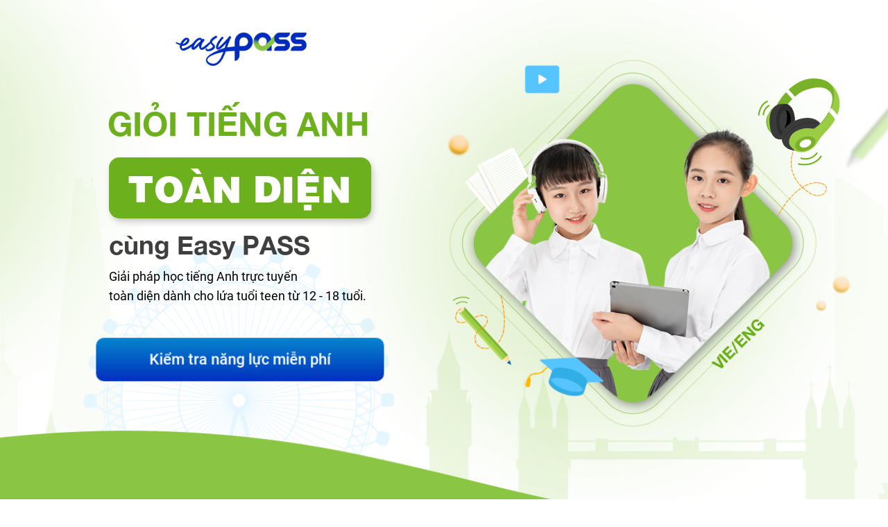

--- FILE ---
content_type: text/html; charset=utf-8
request_url: https://www.easypass.vn/
body_size: 32844
content:
<!DOCTYPE html><html lang="vi"><head><meta charset="UTF-8"><title>Easy PASS - Giỏi tiếng Anh toàn diện</title><meta http-equiv="Cache-Control" content="no-cache"><meta http-equiv="X-UA-Compatible" content="IE=edge"><meta http-equiv="Expires" content="-1"><meta name="keywords" content="Easy PASS, ICANCONNECT, Tiếng Anh"><meta name="description" content="Phát triển toàn diện 4 kỹ năng tiếng Anh cho học sinh THCS và THPT"><meta id='viewport' name='viewport' content='width=device-width, initial-scale=1' /><script type='text/javascript'>window.ladi_viewport = function (keyWidth) {var screen_width = window.ladi_screen_width || window.screen.width;keyWidth = keyWidth ? keyWidth : "innerWidth";var width = window[keyWidth] > 0 ? window[keyWidth] : screen_width;var widthDevice = width;var is_desktop = width >= 768;var content = "";if (typeof window.ladi_is_desktop == "undefined" || window.ladi_is_desktop == undefined) {window.ladi_is_desktop = is_desktop;}if (!is_desktop) {widthDevice = 420;} else {widthDevice = 960;}content = "width=" + widthDevice + ", user-scalable=no";var scale = 1;if (!is_desktop && widthDevice != screen_width && screen_width > 0) {scale = screen_width / widthDevice;}if (scale != 1) {content += ", initial-scale=" + scale + ", minimum-scale=" + scale + ", maximum-scale=" + scale;}var docViewport = document.getElementById("viewport");if (!docViewport) {docViewport = document.createElement("meta");docViewport.setAttribute("id", "viewport");docViewport.setAttribute("name", "viewport");document.head.appendChild(docViewport);}docViewport.setAttribute("content", content);};window.ladi_viewport();window.ladi_fbq_data = [];window.ladi_fbq = function () {window.ladi_fbq_data.push(arguments);};window.ladi_ttq_data = [];window.ladi_ttq = function () {window.ladi_ttq_data.push(arguments);};</script><link rel="canonical" href="https://www.easypass.vn" /><meta property="og:url" content="https://www.easypass.vn" /><meta property="og:title" content="Easy PASS - Giỏi tiếng Anh toàn diện" /><meta property="og:type" content="website" /><meta property="og:description" content="Phát triển toàn diện 4 kỹ năng tiếng Anh cho học sinh THCS và THPT" /><meta name="format-detection" content="telephone=no" /><link rel="shortcut icon" href="https://static.ladipage.net/5cff118624dbba3522f3cf7a/icon-i-trong-icc-tach-nen-20230927084231-1v0oe.png"/><link rel="dns-prefetch"><link rel="preconnect" href="https://fonts.googleapis.com/" crossorigin><link rel="preconnect" href="https://fonts.gstatic.com/" crossorigin><link rel="preconnect" href="https://w.ladicdn.com/" crossorigin><link rel="preconnect" href="https://s.ladicdn.com/" crossorigin><link rel="preconnect" href="https://api.ldpform.com/" crossorigin><link rel="preconnect" href="https://a.ladipage.com/" crossorigin><link rel="preconnect" href="https://api.sales.ldpform.net/" crossorigin><link rel="preload" href="https://fonts.googleapis.com/css2?family=Open+Sans:wght@400;700&family=Roboto:wght@400;700&display=swap" as="style" onload="this.onload = null; this.rel = 'stylesheet';"><link rel="preload" href="https://w.ladicdn.com/v2/source/ladipagev3.min.js?v=1695887940375" as="script"><style id="style_ladi" type="text/css">a,abbr,acronym,address,applet,article,aside,audio,b,big,blockquote,body,button,canvas,caption,center,cite,code,dd,del,details,dfn,div,dl,dt,em,embed,fieldset,figcaption,figure,footer,form,h1,h2,h3,h4,h5,h6,header,hgroup,html,i,iframe,img,input,ins,kbd,label,legend,li,mark,menu,nav,object,ol,output,p,pre,q,ruby,s,samp,section,select,small,span,strike,strong,sub,summary,sup,table,tbody,td,textarea,tfoot,th,thead,time,tr,tt,u,ul,var,video{margin:0;padding:0;border:0;outline:0;font-size:100%;font:inherit;vertical-align:baseline;box-sizing:border-box;-webkit-font-smoothing:antialiased;-moz-osx-font-smoothing:grayscale}article,aside,details,figcaption,figure,footer,header,hgroup,menu,nav,section{display:block}body{line-height:1}a{text-decoration:none}ol,ul{list-style:none}blockquote,q{quotes:none}blockquote:after,blockquote:before,q:after,q:before{content:'';content:none}table{border-collapse:collapse;border-spacing:0}.ladi-loading{z-index:900000000000;position:fixed;width:100%;height:100%;top:0;left:0;background-color:rgba(0,0,0,.1)}.ladi-loading .loading{width:80px;height:80px;top:0;left:0;bottom:0;right:0;margin:auto;overflow:hidden;position:absolute}.ladi-loading .loading div{position:absolute;width:6px;height:6px;background:#fff;border-radius:50%;animation:ladi-loading 1.2s linear infinite}.ladi-loading .loading div:nth-child(1){animation-delay:0s;top:37px;left:66px}.ladi-loading .loading div:nth-child(2){animation-delay:-.1s;top:22px;left:62px}.ladi-loading .loading div:nth-child(3){animation-delay:-.2s;top:11px;left:52px}.ladi-loading .loading div:nth-child(4){animation-delay:-.3s;top:7px;left:37px}.ladi-loading .loading div:nth-child(5){animation-delay:-.4s;top:11px;left:22px}.ladi-loading .loading div:nth-child(6){animation-delay:-.5s;top:22px;left:11px}.ladi-loading .loading div:nth-child(7){animation-delay:-.6s;top:37px;left:7px}.ladi-loading .loading div:nth-child(8){animation-delay:-.7s;top:52px;left:11px}.ladi-loading .loading div:nth-child(9){animation-delay:-.8s;top:62px;left:22px}.ladi-loading .loading div:nth-child(10){animation-delay:-.9s;top:66px;left:37px}.ladi-loading .loading div:nth-child(11){animation-delay:-1s;top:62px;left:52px}.ladi-loading .loading div:nth-child(12){animation-delay:-1.1s;top:52px;left:62px}@keyframes ladi-loading{0%,100%,20%,80%{transform:scale(1)}50%{transform:scale(1.5)}}.ladipage-message{position:fixed;width:100%;height:100%;top:0;left:0;z-index:10000000000;background:rgba(0,0,0,.3)}.ladipage-message .ladipage-message-box{width:400px;max-width:calc(100% - 50px);height:160px;border:1px solid rgba(0,0,0,.3);background-color:#fff;position:fixed;top:calc(50% - 155px);left:0;right:0;margin:auto;border-radius:10px}.ladipage-message .ladipage-message-box span{display:block;background-color:rgba(6,21,40,.05);color:#000;padding:12px 15px;font-weight:600;font-size:16px;line-height:16px;border-top-left-radius:10px;border-top-right-radius:10px}.ladipage-message .ladipage-message-box .ladipage-message-text{display:-webkit-box;font-size:14px;padding:0 20px;margin-top:10px;line-height:18px;-webkit-line-clamp:3;-webkit-box-orient:vertical;overflow:hidden;text-overflow:ellipsis}.ladipage-message .ladipage-message-box .ladipage-message-close{display:block;position:absolute;right:15px;bottom:10px;margin:0 auto;padding:10px 0;border:none;width:80px;text-transform:uppercase;text-align:center;color:#000;background-color:#e6e6e6;border-radius:5px;text-decoration:none;font-size:14px;line-height:14px;font-weight:600;cursor:pointer}.lightbox-screen{display:none;position:fixed;width:100%;height:100%;top:0;left:0;bottom:0;right:0;margin:auto;z-index:9000000080;background:rgba(0,0,0,.5)}.lightbox-screen .lightbox-close{position:absolute;z-index:9000000090;cursor:pointer}.lightbox-screen .lightbox-hidden{display:none}.lightbox-screen .lightbox-close{width:16px;height:16px;margin:10px;background-repeat:no-repeat;background-position:center center;background-image:url("data:image/svg+xml;utf8, %3Csvg%20width%3D%2224%22%20height%3D%2224%22%20viewBox%3D%220%200%2024%2024%22%20xmlns%3D%22http%3A%2F%2Fwww.w3.org%2F2000%2Fsvg%22%20fill%3D%22%23fff%22%3E%3Cpath%20fill-rule%3D%22evenodd%22%20clip-rule%3D%22evenodd%22%20d%3D%22M23.4144%202.00015L2.00015%2023.4144L0.585938%2022.0002L22.0002%200.585938L23.4144%202.00015Z%22%3E%3C%2Fpath%3E%3Cpath%20fill-rule%3D%22evenodd%22%20clip-rule%3D%22evenodd%22%20d%3D%22M2.00015%200.585938L23.4144%2022.0002L22.0002%2023.4144L0.585938%202.00015L2.00015%200.585938Z%22%3E%3C%2Fpath%3E%3C%2Fsvg%3E")}body {font-size: 12px;-ms-text-size-adjust: none;-moz-text-size-adjust: none;-o-text-size-adjust: none;-webkit-text-size-adjust: none;background-color: #fff;}.overflow-hidden {overflow: hidden;}.ladi-transition {transition: all 150ms linear 0s;}.opacity-0 {opacity: 0;}.height-0 {height: 0 !important;}.pointer-events-none {pointer-events: none;}.transition-parent-collapse-height {transition: height 150ms linear 0s;}.transition-parent-collapse-top {transition: top 150ms linear 0s;}.transition-readmore {transition: height 350ms linear 0s;}.transition-collapse {transition: height 150ms linear 0s;}body.grab {cursor: grab;}.ladi-wraper {width: 100%;min-height: 100%;overflow: hidden;}.ladi-container {position: relative;margin: 0 auto;height: 100%;}.ladi-element {position: absolute;}.ladi-overlay {position: absolute;top: 0;left: 0;height: 100%;width: 100%;pointer-events: none;}@media (hover: hover) {.ladi-check-hover {opacity: 0;}}.ladi-section {margin: 0 auto;position: relative;}.ladi-section[data-tab-id]{display: none;}.ladi-section.selected[data-tab-id]{display: block;}.ladi-section .ladi-section-background {position: absolute;width: 100%;height: 100%;top: 0;left: 0;pointer-events: none;overflow: hidden;}.ladi-carousel {position: absolute;width: 100%;height: 100%;overflow: hidden;}.ladi-carousel .ladi-carousel-content {position: absolute;width: 100%;height: 100%;left: 0;top: 0;transition: top 350ms ease-in-out, left 350ms ease-in-out;}.ladi-carousel .ladi-carousel-arrow {position: absolute;top: calc(50% - (33px) / 2);cursor: pointer;z-index: 90000040;width: 33px;height: 33px;background-repeat: no-repeat;background-position: center center;background-image: url("data:image/svg+xml;utf8, %3Csvg%20width%3D%2224%22%20height%3D%2224%22%20viewBox%3D%220%200%2024%2024%22%20xmlns%3D%22http%3A%2F%2Fwww.w3.org%2F2000%2Fsvg%22%20fill%3D%22%23000%22%3E%3Cpath%20fill-rule%3D%22evenodd%22%20clip-rule%3D%22evenodd%22%20d%3D%22M7.00015%200.585938L18.4144%2012.0002L7.00015%2023.4144L5.58594%2022.0002L15.5859%2012.0002L5.58594%202.00015L7.00015%200.585938Z%22%3E%3C%2Fpath%3E%3C%2Fsvg%3E");}.ladi-carousel .ladi-carousel-arrow-left {left: 5px;transform: rotateY(180deg);-webkit-transform: rotateY(180deg);}.ladi-carousel .ladi-carousel-arrow-right {right: 5px;}.ladi-carousel-indicators-circle {display: inline-flex;gap: 10px;position: absolute;bottom: -20px;left: 0;right: 0;margin: auto;width: fit-content;}.ladi-carousel-indicators-circle .item {width: 10px;height: 10px;background-color: #D6D6D6;border-radius: 100%;cursor: pointer;outline: 1px solid #fff;}.ladi-carousel-indicators-circle .item.selected, .ladi-carousel-indicators-circle .item:hover {background-color: #808080;}.ladi-carousel-indicators-number {display: inline-flex;gap: 10px;position: absolute;bottom: -20px;left: 0;right: 0;margin: auto;width: fit-content;}.ladi-carousel-indicators-number .item {width: 15px;height: 15px;background-color: #D6D6D6;border-radius: 100%;cursor: pointer;font-size: 10px;text-align: center;line-height: 15px;outline: 1px solid #fff;}.ladi-carousel-indicators-number .item.selected, .ladi-carousel-indicators-number .item:hover {background-color: #808080;color: #fff;}.ladi-box {position: absolute;width: 100%;height: 100%;overflow: hidden;}.ladi-button {position: absolute;width: 100%;height: 100%;overflow: hidden;}.ladi-button:active {transform: translateY(2px);transition: transform 0.2s linear;}.ladi-button .ladi-button-background {height: 100%;width: 100%;pointer-events: none;transition: inherit;}.ladi-button > .ladi-button-headline, .ladi-button > .ladi-button-shape {width: 100% !important;height: 100% !important;top: 0 !important;left: 0 !important;display: table;user-select: none;-webkit-user-select: none;-moz-user-select: none;-ms-user-select: none;}.ladi-button > .ladi-button-shape .ladi-shape {margin: auto;top: 0;bottom: 0;}.ladi-button > .ladi-button-headline .ladi-headline {display: table-cell;vertical-align: middle;}.ladi-form {position: absolute;width: 100%;height: 100%;}.ladi-form > .ladi-element {text-transform: inherit;text-decoration: inherit;text-align: inherit;letter-spacing: inherit;color: inherit;background-size: inherit;background-attachment: inherit;background-origin: inherit;}.ladi-form .ladi-button > .ladi-button-headline {color: initial;font-size: initial;font-weight: initial;text-transform: initial;text-decoration: initial;font-style: initial;text-align: initial;letter-spacing: initial;line-height: initial;}.ladi-form > .ladi-element .ladi-form-item-container {text-transform: inherit;text-decoration: inherit;text-align: inherit;letter-spacing: inherit;color: inherit;background-size: inherit;background-attachment: inherit;background-origin: inherit;}.ladi-form > [data-quantity="true"] .ladi-form-item-container {overflow: hidden;}.ladi-form > .ladi-element .ladi-form-item-container .ladi-form-item {text-transform: inherit;text-decoration: inherit;text-align: inherit;letter-spacing: inherit;color: inherit;}.ladi-form > .ladi-element .ladi-form-item-container .ladi-form-item-background {background-size: inherit;background-attachment: inherit;background-origin: inherit;}.ladi-form > .ladi-element .ladi-form-item-container .ladi-form-item .ladi-form-control-select {-webkit-appearance: none;-moz-appearance: none;appearance: none;background-size: 9px 6px !important;background-position: right .5rem center;background-repeat: no-repeat;padding-right: 24px;}.ladi-form > .ladi-element .ladi-form-item-container .ladi-form-item .ladi-form-control-select-2 {width: calc(100% / 2 - 5px);max-width: calc(100% / 2 - 5px);min-width: calc(100% / 2 - 5px);}.ladi-form > .ladi-element .ladi-form-item-container .ladi-form-item .ladi-form-control-select-2:nth-child(3) {margin-left: 7.5px;}.ladi-form > .ladi-element .ladi-form-item-container .ladi-form-item .ladi-form-control-select-3 {width: calc(100% / 3 - 5px);max-width: calc(100% / 3 - 5px);min-width: calc(100% / 3 - 5px);}.ladi-form > .ladi-element .ladi-form-item-container .ladi-form-item .ladi-form-control-select-3:nth-child(3) {margin-left: 7.5px;}.ladi-form > .ladi-element .ladi-form-item-container .ladi-form-item .ladi-form-control-select-3:nth-child(4) {margin-left: 7.5px;}.ladi-form > .ladi-element .ladi-form-item-container .ladi-form-item .ladi-form-control-select option {color: initial;}.ladi-form > .ladi-element .ladi-form-item-container .ladi-form-item .ladi-form-control:not(.ladi-form-control-select) {text-transform: inherit;text-decoration: inherit;text-align: inherit;letter-spacing: inherit;color: inherit;background-size: inherit;background-attachment: inherit;background-origin: inherit;}.ladi-form > .ladi-element .ladi-form-item-container .ladi-form-item .ladi-form-control-select {text-transform: inherit;text-align: inherit;letter-spacing: inherit;color: inherit;background-size: inherit;background-attachment: inherit;background-origin: inherit;}.ladi-form > .ladi-element .ladi-form-item-container .ladi-form-item .ladi-form-control-select:not([data-selected=""]) {text-decoration: inherit;}.ladi-form > .ladi-element .ladi-form-item-container .ladi-form-item .ladi-form-checkbox-item {text-transform: inherit;text-decoration: inherit;text-align: inherit;letter-spacing: inherit;color: inherit;background-size: inherit;background-attachment: inherit;background-origin: inherit;vertical-align: middle;}.ladi-form > .ladi-element .ladi-form-item-container .ladi-form-item .ladi-form-checkbox-box-item {display: inline-block;width: fit-content;}.ladi-form > .ladi-element .ladi-form-item-container .ladi-form-item .ladi-form-checkbox-item span {user-select: none;-webkit-user-select: none;-moz-user-select: none;-ms-user-select: none;}.ladi-form > .ladi-element .ladi-form-item-container .ladi-form-item .ladi-form-checkbox-item span[data-checked="true"] {text-transform: inherit;text-decoration: inherit;text-align: inherit;letter-spacing: inherit;color: inherit;background-size: inherit;background-attachment: inherit;background-origin: inherit;}.ladi-form > .ladi-element .ladi-form-item-container .ladi-form-item .ladi-form-checkbox-item span[data-checked="false"] {text-transform: inherit;text-align: inherit;letter-spacing: inherit;color: inherit;background-size: inherit;background-attachment: inherit;background-origin: inherit;}.ladi-form .ladi-form-item-container {position: absolute;width: 100%;height: 100%;}.ladi-form .ladi-form-item-title-value {font-weight: bold;word-break: break-word;}.ladi-form .ladi-form-label-container {position: relative;width: 100%;}.ladi-form .ladi-form-control-file {background-repeat: no-repeat;background-position: calc(100% - 5px) center;}.ladi-form .ladi-form-label-container .ladi-form-label-item {display: inline-block;cursor: pointer;position: relative;border-radius: 0px !important;user-select: none;-webkit-user-select: none;-moz-user-select: none;-ms-user-select: none;}.ladi-form .ladi-form-label-container .ladi-form-label-item.image {background-size: cover;background-repeat: no-repeat;background-position: center;}.ladi-form .ladi-form-label-container .ladi-form-label-item.no-value {display: none !important;}.ladi-form .ladi-form-label-container .ladi-form-label-item.text.disabled {opacity: 0.35;}.ladi-form .ladi-form-label-container .ladi-form-label-item.image.disabled {opacity: 0.2;}.ladi-form .ladi-form-label-container .ladi-form-label-item.color.disabled {opacity: 0.15;}.ladi-form .ladi-form-label-container .ladi-form-label-item.selected:before {content: '';width: 0;height: 0;bottom: -1px;right: -1px;position: absolute;border-width: 0 0 15px 15px;border-color: transparent;border-style: solid;}.ladi-form .ladi-form-label-container .ladi-form-label-item.selected:after {content: '';background-image: url("data:image/svg+xml;utf8,%3Csvg xmlns='http://www.w3.org/2000/svg' enable-background='new 0 0 12 12' viewBox='0 0 12 12' x='0' fill='%23fff' y='0'%3E%3Cg%3E%3Cpath d='m5.2 10.9c-.2 0-.5-.1-.7-.2l-4.2-3.7c-.4-.4-.5-1-.1-1.4s1-.5 1.4-.1l3.4 3 5.1-7c .3-.4 1-.5 1.4-.2s.5 1 .2 1.4l-5.7 7.9c-.2.2-.4.4-.7.4 0-.1 0-.1-.1-.1z'%3E%3C/path%3E%3C/g%3E%3C/svg%3E");background-repeat: no-repeat;background-position: bottom right;width: 7px;height: 7px;bottom: 0;right: 0;position: absolute;}.ladi-form .ladi-form-item {width: 100%;height: 100%;position: absolute;}.ladi-form .ladi-form-item-background {position: absolute;width: 100%;height: 100%;top: 0;left: 0;pointer-events: none;}.ladi-form .ladi-form-item.ladi-form-checkbox {height: auto;}.ladi-form .ladi-form-item .ladi-form-control {background-color: transparent;min-width: 100%;min-height: 100%;max-width: 100%;max-height: 100%;width: 100%;height: 100%;padding: 0 5px;color: inherit;font-size: inherit;border: none;}.ladi-form .ladi-form-item.ladi-form-checkbox {padding: 0 5px;}.ladi-form .ladi-form-item.ladi-form-checkbox.ladi-form-checkbox-vertical .ladi-form-checkbox-item {margin-top: 0 !important;margin-left: 0 !important;margin-right: 0 !important;display: flex;align-items: center;border: none;}.ladi-form .ladi-form-item.ladi-form-checkbox.ladi-form-checkbox-horizontal .ladi-form-checkbox-item {margin-top: 0 !important;margin-left: 0 !important;margin-right: 10px !important;display: inline-flex;align-items: center;border: none;position: relative;}.ladi-form .ladi-form-item.ladi-form-checkbox .ladi-form-checkbox-item input {margin-right: 5px;display: block;}.ladi-form .ladi-form-item.ladi-form-checkbox .ladi-form-checkbox-item span {cursor: default;word-break: break-word;}.ladi-form .ladi-form-item textarea.ladi-form-control {resize: none;padding: 5px;}.ladi-form .ladi-button {cursor: pointer;}.ladi-form .ladi-button .ladi-headline {cursor: pointer;user-select: none;}.ladi-form .ladi-element .ladi-form-otp::-webkit-outer-spin-button, .ladi-form .ladi-element .ladi-form-otp::-webkit-inner-spin-button {-webkit-appearance: none;margin: 0;}.ladi-form .ladi-element .ladi-form-item .button-get-code {display: none;position: absolute;right: 0;top: 0;bottom: 0;margin: auto 0;line-height: initial;padding: 5px 10px;height: max-content;cursor: pointer;user-select: none;-webkit-user-select: none;-moz-user-select: none;-ms-user-select: none;}.ladi-form .ladi-element .ladi-form-item .button-get-code.hide-visibility {display: block !important;visibility: hidden !important;}.ladi-form .ladi-form-item.otp-resend .button-get-code {display: block;}.ladi-form .ladi-form-item.otp-countdown:before {content: attr(data-countdown-time) "s";position: absolute;top: 0;bottom: 0;margin: auto 0;height: max-content;line-height: initial;}.ladi-form [data-variant="true"] select option[disabled] {background: #fff;color: #b8b8b8 !important;}.ladi-google-recaptcha-checkbox {position: absolute;display: inline-block;transform: translateY(-100%);margin-top: -5px;z-index: 90000010;}.ladi-video {position: absolute;width: 100%;height: 100%;cursor: pointer;overflow: hidden;}.ladi-video .ladi-video-background {position: absolute;width: 100%;height: 100%;top: 0;left: 0;pointer-events: none;}.button-unmute {cursor: pointer;position: absolute;width: 100%;height: 100%;top: 0;left: 0;right: 0;bottom: 0;margin: auto;}.button-unmute div {background-image: url("data:image/svg+xml;utf8, %3Csvg%20xmlns%3D%22http%3A%2F%2Fwww.w3.org%2F2000%2Fsvg%22%20viewBox%3D%220%200%2036%2036%22%20width%3D%22100%25%22%20height%3D%22100%25%22%20fill%3D%22%23fff%22%3E%3Cpath%20d%3D%22m%2021.48%2C17.98%20c%200%2C-1.77%20-1.02%2C-3.29%20-2.5%2C-4.03%20v%202.21%20l%202.45%2C2.45%20c%20.03%2C-0.2%20.05%2C-0.41%20.05%2C-0.63%20z%20m%202.5%2C0%20c%200%2C.94%20-0.2%2C1.82%20-0.54%2C2.64%20l%201.51%2C1.51%20c%20.66%2C-1.24%201.03%2C-2.65%201.03%2C-4.15%200%2C-4.28%20-2.99%2C-7.86%20-7%2C-8.76%20v%202.05%20c%202.89%2C.86%205%2C3.54%205%2C6.71%20z%20M%209.25%2C8.98%20l%20-1.27%2C1.26%204.72%2C4.73%20H%207.98%20v%206%20H%2011.98%20l%205%2C5%20v%20-6.73%20l%204.25%2C4.25%20c%20-0.67%2C.52%20-1.42%2C.93%20-2.25%2C1.18%20v%202.06%20c%201.38%2C-0.31%202.63%2C-0.95%203.69%2C-1.81%20l%202.04%2C2.05%201.27%2C-1.27%20-9%2C-9%20-7.72%2C-7.72%20z%20m%207.72%2C.99%20-2.09%2C2.08%202.09%2C2.09%20V%209.98%20z%22%3E%3C%2Fpath%3E%3C%2Fsvg%3E");width: 60px;height: 60px;position: absolute;top: 0;left: 0;bottom: 0;right: 0;margin: auto;background-color: rgba(0, 0, 0, 0.5);border-radius: 100%;background-size: 90%;background-repeat: no-repeat;background-position: center center;}.ladi-group {position: absolute;width: 100%;height: 100%;}.ladi-shape {position: absolute;width: 100%;height: 100%;pointer-events: none;}.ladi-cart-number {position: absolute;top: -2px;right: -7px;background: #f36e36;text-align: center;width: 18px;height: 18px;line-height: 18px;font-size: 12px;font-weight: bold;color: #fff;border-radius: 100%;}.ladi-image {position: absolute;width: 100%;height: 100%;overflow: hidden;}.ladi-image .ladi-image-background {background-repeat: no-repeat;background-position: left top;background-size: cover;background-attachment: scroll;background-origin: content-box;position: absolute;margin: 0 auto;width: 100%;height: 100%;pointer-events: none;}.ladi-headline {width: 100%;display: inline-block;word-break: break-word;background-size: cover;background-position: center center;}.ladi-headline a {text-decoration: underline;}.ladi-paragraph {width: 100%;display: inline-block;word-break: break-word;}.ladi-paragraph a {text-decoration: underline;}.ladi-list-paragraph {width: 100%;display: inline-block;}.ladi-list-paragraph a {text-decoration: underline;}.ladi-list-paragraph ul li {position: relative;counter-increment: linum;}.ladi-list-paragraph ul li:before {position: absolute;background-repeat: no-repeat;background-size: 100% 100%;left: 0;}.ladi-list-paragraph ul li:last-child {padding-bottom: 0 !important;}.ladi-line {position: relative;}.ladi-line .ladi-line-container {border-bottom: 0 !important;border-right: 0 !important;width: 100%;height: 100%;}a[data-action]{user-select: none;-webkit-user-select: none;-moz-user-select: none;-ms-user-select: none;cursor: pointer}a:visited{color: inherit}a:link{color: inherit}[data-opacity="0"]{opacity: 0}[data-hidden="true"]{display: none}[data-action="true"]{cursor: pointer}.ladi-hidden{display: none}.ladi-animation-hidden{visibility: hidden !important;opacity: 0 !important}.element-click-selected{cursor: pointer}.is-2nd-click{cursor: pointer}.ladi-button-shape.is-2nd-click,.ladi-accordion-shape.is-2nd-click{z-index: 1}.backdrop-popup{display: none;position: fixed;top: 0;left: 0;right: 0;bottom: 0;z-index: 90000060}.backdrop-dropbox{display: none;position: fixed;top: 0;left: 0;right: 0;bottom: 0;z-index: 90000040}.ladi-lazyload {background-image: none !important;}.ladi-list-paragraph ul li.ladi-lazyload:before {background-image: none !important;}@media (min-width: 768px) {.ladi-fullwidth {width: 100vw !important;left: calc(-50vw + 50%) !important;box-sizing: border-box !important;transform: none !important;}}@media (max-width: 767px) {.ladi-element.ladi-auto-scroll {overflow-x: auto;overflow-y: hidden;width: 100% !important;left: 0 !important;-webkit-overflow-scrolling: touch;}[data-hint]:not([data-timeout-id-copied]):before, [data-hint]:not([data-timeout-id-copied]):after {display: none !important;}.ladi-section.ladi-auto-scroll {overflow-x: auto;overflow-y: hidden;-webkit-overflow-scrolling: touch;}.ladi-carousel .ladi-carousel-content {transition: top 300ms ease-in-out, left 300ms ease-in-out;}}</style><style type="text/css" id="style_animation">@media (min-width: 768px) {#HEADLINE15, #HEADLINE16, #BUTTON20, #IMAGE26, #IMAGE28, #IMAGE29, #IMAGE30, #IMAGE31, #IMAGE32, #IMAGE33, #IMAGE43, #IMAGE44, #IMAGE47, #IMAGE48, #IMAGE49, #GROUP55, #GROUP76, #IMAGE96, #GROUP101, #GROUP103, #GROUP107, #GROUP111, #GROUP115, #GROUP119, #GROUP123, #GROUP179, #GROUP201, #GROUP202, #GROUP203, #GROUP204, #HEADLINE211, #HEADLINE212, #HEADLINE297, #GROUP310, #GROUP323, #HEADLINE12, #GROUP328, #GROUP329, #GROUP330, #GROUP331, #GROUP336, #GROUP354, #GROUP355, #GROUP356, #GROUP357, #HEADLINE358, #IMAGE386, #IMAGE387, #IMAGE388, #IMAGE389, #GROUP433, #GROUP434, #GROUP435, #GROUP436, #IMAGE445, #GROUP450, #GROUP451, #GROUP452, #GROUP453 {opacity: 0 !important; pointer-events: none !important;}}@media (max-width: 767px) {#HEADLINE15, #HEADLINE16, #BUTTON20, #IMAGE26, #IMAGE28, #IMAGE29, #IMAGE30, #IMAGE31, #IMAGE32, #IMAGE33, #IMAGE43, #IMAGE44, #IMAGE47, #IMAGE48, #IMAGE49, #IMAGE96, #HEADLINE211, #HEADLINE212, #HEADLINE297, #HEADLINE12, #GROUP336, #GROUP354, #GROUP355, #GROUP356, #GROUP357, #HEADLINE358, #IMAGE386, #IMAGE387, #IMAGE388, #IMAGE389, #GROUP433, #GROUP434, #GROUP435, #GROUP436, #IMAGE445 {opacity: 0 !important; pointer-events: none !important;}}</style><style id="style_page" type="text/css">body {direction: ltr;}@media (min-width: 768px) { .ladi-section .ladi-container { width: 960px;} }@media (max-width: 767px) { .ladi-section .ladi-container { width: 420px;} }@font-face {font-family: "UZOLUhFTFZFVElDQSBORVVFIEhFQVZZLlRURg";src: url("https://w.ladicdn.com/5cff118624dbba3522f3cf7a/svn-helvetica-neue-heavy-20230202100502-pmkfy.ttf") format("truetype");}@font-face {font-family: "UZOLUhFTFZFVElDQSBORVVFIEJPTEQuVFRG";src: url("https://w.ladicdn.com/5cff118624dbba3522f3cf7a/svn-helvetica-neue-bold-20230202100502-5i4nu.ttf") format("truetype");}@font-face {font-family: "UkCTRPLVJFRVMQVIuVFRG";src: url("https://w.ladicdn.com/5cff118624dbba3522f3cf7a/roboto-regular-20220604141559.ttf") format("truetype");}@font-face {font-family: "UkCTRPLUFRElVTSUVEY";src: url("https://w.ladicdn.com/5cff118624dbba3522f3cf7a/roboto-medium-20220604141559.ttf") format("truetype");}@font-face {font-family: "UZOLUhFTFZFVElDQSBORVVFLlRURg";src: url("https://w.ladicdn.com/5cff118624dbba3522f3cf7a/svn-helvetica-neue-20230202100503-oay_q.ttf") format("truetype");}body {font-family: "Open Sans", sans-serif}</style><style id="style_element" type="text/css">#IMAGE23 > .ladi-image > .ladi-image-background,#IMAGE439 > .ladi-image > .ladi-image-background,#IMAGE9 > .ladi-image > .ladi-image-background,#IMAGE10 > .ladi-image > .ladi-image-background,#IMAGE11 > .ladi-image > .ladi-image-background,#HEADLINE13,#IMAGE24 > .ladi-image > .ladi-image-background,#IMAGE35 > .ladi-image > .ladi-image-background,#IMAGE36 > .ladi-image > .ladi-image-background,#IMAGE38 > .ladi-image > .ladi-image-background,#IMAGE437 > .ladi-image > .ladi-image-background,#IMAGE25,#IMAGE25 > .ladi-image > .ladi-image-background,#IMAGE26 > .ladi-image > .ladi-image-background,#IMAGE27 > .ladi-image > .ladi-image-background,#IMAGE28 > .ladi-image > .ladi-image-background,#IMAGE29 > .ladi-image > .ladi-image-background,#IMAGE30 > .ladi-image > .ladi-image-background,#IMAGE31 > .ladi-image > .ladi-image-background,#IMAGE32 > .ladi-image > .ladi-image-background,#IMAGE33 > .ladi-image > .ladi-image-background,#IMAGE42 > .ladi-image > .ladi-image-background,#IMAGE41,#IMAGE41 > .ladi-image > .ladi-image-background,#IMAGE43 > .ladi-image > .ladi-image-background,#IMAGE44 > .ladi-image > .ladi-image-background,#IMAGE47 > .ladi-image > .ladi-image-background,#IMAGE48 > .ladi-image > .ladi-image-background,#BOX64,#IMAGE68 > .ladi-image > .ladi-image-background,#BOX69,#IMAGE67 > .ladi-image > .ladi-image-background,#IMAGE66 > .ladi-image > .ladi-image-background,#BOX71,#IMAGE65 > .ladi-image > .ladi-image-background,#IMAGE86 > .ladi-image > .ladi-image-background,#IMAGE87 > .ladi-image > .ladi-image-background,#BOX50,#IMAGE446 > .ladi-image > .ladi-image-background,#BOX56,#IMAGE447 > .ladi-image > .ladi-image-background,#BOX58,#IMAGE448 > .ladi-image > .ladi-image-background,#BOX441,#IMAGE449 > .ladi-image > .ladi-image-background,#GROUP436,#PARAGRAPH159,#GROUP435,#PARAGRAPH156,#GROUP433,#GROUP434,#HEADLINE94,#IMAGE164 > .ladi-image > .ladi-image-background,#IMAGE165 > .ladi-image > .ladi-image-background,#IMAGE166 > .ladi-image > .ladi-image-background,#BOX214,#IMAGE130 > .ladi-image > .ladi-image-background,#IMAGE445 > .ladi-image > .ladi-image-background,#IMAGE133 > .ladi-image > .ladi-image-background,#BOX98,#BOX104,#BOX108,#BOX112,#BOX116,#BOX120,#BOX124,#IMAGE128 > .ladi-image > .ladi-image-background,#IMAGE129 > .ladi-image > .ladi-image-background,#IMAGE131 > .ladi-image > .ladi-image-background,#IMAGE167 > .ladi-image > .ladi-image-background,#IMAGE171 > .ladi-image > .ladi-image-background,#IMAGE172 > .ladi-image > .ladi-image-background,#IMAGE96 > .ladi-image > .ladi-image-background,#HEADLINE376,#IMAGE388,#IMAGE388 > .ladi-image > .ladi-image-background,#IMAGE386 > .ladi-image > .ladi-image-background,#IMAGE387 > .ladi-image > .ladi-image-background,#IMAGE389,#IMAGE389 > .ladi-image > .ladi-image-background,#HEADLINE175,#IMAGE183 > .ladi-image > .ladi-image-background,#IMAGE184 > .ladi-image > .ladi-image-background,#BOX186,#BOX189,#BOX193,#BOX196,#BOX199,#IMAGE206 > .ladi-image > .ladi-image-background,#IMAGE207 > .ladi-image > .ladi-image-background,#IMAGE268 > .ladi-image > .ladi-image-background,#IMAGE269 > .ladi-image > .ladi-image-background,#BOX258,#BOX462,#BOX466,#GROUP484,#BOX259,#BOX469,#BOX473,#GROUP483,#BOX260,#BOX476,#BOX480,#GROUP482,#BOX455,#BOX459,#BOX216,#GROUP485,#BOX257,#IMAGE275 > .ladi-image > .ladi-image-background,#IMAGE294 > .ladi-image > .ladi-image-background,#IMAGE295 > .ladi-image > .ladi-image-background,#FORM_ITEM497,#IMAGE307 > .ladi-image > .ladi-image-background,#IMAGE496 > .ladi-image > .ladi-image-background,#IMAGE497 > .ladi-image > .ladi-image-background,#IMAGE498 > .ladi-image > .ladi-image-background,#IMAGE499 > .ladi-image > .ladi-image-background,#IMAGE500 > .ladi-image > .ladi-image-background,#IMAGE501 > .ladi-image > .ladi-image-background,#IMAGE502 > .ladi-image > .ladi-image-background,#IMAGE503 > .ladi-image > .ladi-image-background,#IMAGE504 > .ladi-image > .ladi-image-background,#IMAGE505 > .ladi-image > .ladi-image-background,#IMAGE506 > .ladi-image > .ladi-image-background{top: 0px; left: 0px;}#IMAGE23:hover > .ladi-image,#IMAGE439:hover > .ladi-image,#IMAGE9:hover > .ladi-image,#IMAGE10:hover > .ladi-image,#IMAGE11:hover > .ladi-image,#HEADLINE12 > .ladi-headline:hover,#BOX14 > .ladi-box:hover,#HEADLINE13 > .ladi-headline:hover,#HEADLINE15 > .ladi-headline:hover,#HEADLINE16 > .ladi-headline:hover,#BUTTON20 > .ladi-button:hover,#BUTTON_TEXT20 > .ladi-headline:hover,#IMAGE24:hover > .ladi-image,#IMAGE35:hover > .ladi-image,#IMAGE36:hover > .ladi-image,#IMAGE38:hover > .ladi-image,#IMAGE437:hover > .ladi-image,#IMAGE25:hover > .ladi-image,#IMAGE26:hover > .ladi-image,#IMAGE27:hover > .ladi-image,#IMAGE30:hover > .ladi-image,#IMAGE32:hover > .ladi-image,#IMAGE33:hover > .ladi-image,#HEADLINE39 > .ladi-headline:hover,#HEADLINE40 > .ladi-headline:hover,#IMAGE42:hover > .ladi-image,#BOX45 > .ladi-box:hover,#BOX46 > .ladi-box:hover,#IMAGE41:hover > .ladi-image,#IMAGE43:hover > .ladi-image,#IMAGE44:hover > .ladi-image,#IMAGE47:hover > .ladi-image,#IMAGE48:hover > .ladi-image,#IMAGE49:hover > .ladi-image,#IMAGE68:hover > .ladi-image,#HEADLINE78 > .ladi-headline:hover,#HEADLINE82 > .ladi-headline:hover,#IMAGE67:hover > .ladi-image,#HEADLINE79 > .ladi-headline:hover,#HEADLINE83 > .ladi-headline:hover,#IMAGE66:hover > .ladi-image,#HEADLINE80 > .ladi-headline:hover,#HEADLINE84 > .ladi-headline:hover,#IMAGE65:hover > .ladi-image,#HEADLINE81 > .ladi-headline:hover,#HEADLINE85 > .ladi-headline:hover,#IMAGE86:hover > .ladi-image,#IMAGE87:hover > .ladi-image,#HEADLINE358 > .ladi-headline:hover,#BOX50 > .ladi-box:hover,#HEADLINE54 > .ladi-headline:hover,#IMAGE446:hover > .ladi-image,#BOX56 > .ladi-box:hover,#HEADLINE57 > .ladi-headline:hover,#IMAGE447:hover > .ladi-image,#BOX58 > .ladi-box:hover,#HEADLINE59 > .ladi-headline:hover,#IMAGE448:hover > .ladi-image,#BOX441 > .ladi-box:hover,#HEADLINE442 > .ladi-headline:hover,#IMAGE449:hover > .ladi-image,#PARAGRAPH371 > .ladi-paragraph:hover,#LIST_PARAGRAPH372 > .ladi-list-paragraph:hover,#BOX140 > .ladi-box:hover,#PARAGRAPH159 > .ladi-paragraph:hover,#LIST_PARAGRAPH367 > .ladi-list-paragraph:hover,#BOX149 > .ladi-box:hover,#LIST_PARAGRAPH365 > .ladi-list-paragraph:hover,#PARAGRAPH156 > .ladi-paragraph:hover,#BOX148 > .ladi-box:hover,#PARAGRAPH157 > .ladi-paragraph:hover,#LIST_PARAGRAPH368 > .ladi-list-paragraph:hover,#BOX146 > .ladi-box:hover,#HEADLINE94 > .ladi-headline:hover,#HEADLINE95 > .ladi-headline:hover,#IMAGE164:hover > .ladi-image,#IMAGE165:hover > .ladi-image,#IMAGE166:hover > .ladi-image,#BOX214 > .ladi-box:hover,#HEADLINE135 > .ladi-headline:hover,#IMAGE130:hover > .ladi-image,#HEADLINE337 > .ladi-headline:hover,#IMAGE445:hover > .ladi-image,#BOX404 > .ladi-box:hover,#BOX402 > .ladi-box:hover,#IMAGE133:hover > .ladi-image,#BOX98 > .ladi-box:hover,#HEADLINE99 > .ladi-headline:hover,#HEADLINE100 > .ladi-headline:hover,#BOX104 > .ladi-box:hover,#HEADLINE105 > .ladi-headline:hover,#HEADLINE106 > .ladi-headline:hover,#BOX108 > .ladi-box:hover,#HEADLINE109 > .ladi-headline:hover,#HEADLINE110 > .ladi-headline:hover,#BOX112 > .ladi-box:hover,#HEADLINE113 > .ladi-headline:hover,#HEADLINE114 > .ladi-headline:hover,#BOX116 > .ladi-box:hover,#HEADLINE117 > .ladi-headline:hover,#HEADLINE118 > .ladi-headline:hover,#BOX120 > .ladi-box:hover,#HEADLINE121 > .ladi-headline:hover,#HEADLINE122 > .ladi-headline:hover,#BOX124 > .ladi-box:hover,#HEADLINE125 > .ladi-headline:hover,#HEADLINE126 > .ladi-headline:hover,#IMAGE128:hover > .ladi-image,#IMAGE129:hover > .ladi-image,#IMAGE131:hover > .ladi-image,#IMAGE167:hover > .ladi-image,#IMAGE171:hover > .ladi-image,#IMAGE172:hover > .ladi-image,#IMAGE96:hover > .ladi-image,#HEADLINE374 > .ladi-headline:hover,#HEADLINE376 > .ladi-headline:hover,#HEADLINE380 > .ladi-headline:hover,#HEADLINE381 > .ladi-headline:hover,#HEADLINE393 > .ladi-headline:hover,#IMAGE388:hover > .ladi-image,#HEADLINE391 > .ladi-headline:hover,#IMAGE386:hover > .ladi-image,#HEADLINE392 > .ladi-headline:hover,#IMAGE387:hover > .ladi-image,#HEADLINE390 > .ladi-headline:hover,#IMAGE389:hover > .ladi-image,#BOX215 > .ladi-box:hover,#HEADLINE175 > .ladi-headline:hover,#HEADLINE176 > .ladi-headline:hover,#HEADLINE177 > .ladi-headline:hover,#BOX180 > .ladi-box:hover,#BOX181 > .ladi-box:hover,#BOX182 > .ladi-box:hover,#IMAGE184:hover > .ladi-image,#BOX186 > .ladi-box:hover,#SHAPE187:hover > .ladi-shape,#BOX189 > .ladi-box:hover,#HEADLINE190 > .ladi-headline:hover,#BOX193 > .ladi-box:hover,#HEADLINE194 > .ladi-headline:hover,#BOX196 > .ladi-box:hover,#HEADLINE197 > .ladi-headline:hover,#BOX199 > .ladi-box:hover,#HEADLINE200 > .ladi-headline:hover,#IMAGE206:hover > .ladi-image,#IMAGE207:hover > .ladi-image,#HEADLINE211 > .ladi-headline:hover,#HEADLINE212 > .ladi-headline:hover,#PEN_TOOL245:hover > .ladi-shape,#PEN_TOOL246:hover > .ladi-shape,#PEN_TOOL248:hover > .ladi-shape,#IMAGE268:hover > .ladi-image,#IMAGE269:hover > .ladi-image,#BOX258 > .ladi-box:hover,#LIST_PARAGRAPH264 > .ladi-list-paragraph:hover,#BOX230 > .ladi-box:hover,#HEADLINE222 > .ladi-headline:hover,#BOX462 > .ladi-box:hover,#BOX463 > .ladi-box:hover,#BOX466 > .ladi-box:hover,#BOX467 > .ladi-box:hover,#BOX259 > .ladi-box:hover,#LIST_PARAGRAPH265 > .ladi-list-paragraph:hover,#BOX234 > .ladi-box:hover,#HEADLINE223 > .ladi-headline:hover,#BOX469 > .ladi-box:hover,#BOX470 > .ladi-box:hover,#BOX473 > .ladi-box:hover,#BOX474 > .ladi-box:hover,#BOX260 > .ladi-box:hover,#LIST_PARAGRAPH266 > .ladi-list-paragraph:hover,#BOX238 > .ladi-box:hover,#HEADLINE224 > .ladi-headline:hover,#BOX476 > .ladi-box:hover,#BOX477 > .ladi-box:hover,#BOX480 > .ladi-box:hover,#BOX481 > .ladi-box:hover,#BOX455 > .ladi-box:hover,#BOX456 > .ladi-box:hover,#BOX459 > .ladi-box:hover,#BOX460 > .ladi-box:hover,#BOX216 > .ladi-box:hover,#HEADLINE221 > .ladi-headline:hover,#BOX257 > .ladi-box:hover,#LIST_PARAGRAPH262 > .ladi-list-paragraph:hover,#IMAGE275:hover > .ladi-image,#BOX293 > .ladi-box:hover,#IMAGE294:hover > .ladi-image,#IMAGE295:hover > .ladi-image,#HEADLINE297 > .ladi-headline:hover,#BOX290 > .ladi-box:hover,#BOX291 > .ladi-box:hover,#BOX382 > .ladi-box:hover,#BOX383 > .ladi-box:hover,#BUTTON496 > .ladi-button:hover,#BUTTON_TEXT496 > .ladi-headline:hover,#BOX419 > .ladi-box:hover,#IMAGE307:hover > .ladi-image,#HEADLINE309 > .ladi-headline:hover,#BOX418 > .ladi-box:hover,#BOX420 > .ladi-box:hover,#BOX421 > .ladi-box:hover,#BOX405 > .ladi-box:hover,#HEADLINE408 > .ladi-headline:hover,#HEADLINE411 > .ladi-headline:hover,#BOX415 > .ladi-box:hover,#BOX422 > .ladi-box:hover,#HEADLINE410 > .ladi-headline:hover,#HEADLINE414 > .ladi-headline:hover,#BOX417 > .ladi-box:hover,#BOX406 > .ladi-box:hover,#HEADLINE409 > .ladi-headline:hover,#HEADLINE413 > .ladi-headline:hover,#BOX416 > .ladi-box:hover,#IMAGE496:hover > .ladi-image,#HEADLINE496 > .ladi-headline:hover,#HEADLINE497 > .ladi-headline:hover,#HEADLINE498 > .ladi-headline:hover,#HEADLINE499 > .ladi-headline:hover,#IMAGE497:hover > .ladi-image,#HEADLINE500 > .ladi-headline:hover,#IMAGE498:hover > .ladi-image,#IMAGE499:hover > .ladi-image,#IMAGE500:hover > .ladi-image,#IMAGE501:hover > .ladi-image,#HEADLINE501 > .ladi-headline:hover,#HEADLINE502 > .ladi-headline:hover,#IMAGE502:hover > .ladi-image,#IMAGE503:hover > .ladi-image,#HEADLINE503 > .ladi-headline:hover,#HEADLINE504 > .ladi-headline:hover,#IMAGE504:hover > .ladi-image,#IMAGE505:hover > .ladi-image,#IMAGE506:hover > .ladi-image{opacity: 1;}#IMAGE11 > .ladi-image > .ladi-image-background{background-image: url("https://w.ladicdn.com/s500x350/5cff118624dbba3522f3cf7a/easy-pass-1-copy-20230202100131-wpngt.png");}#HEADLINE12 > .ladi-headline{font-family: UZOLUhFTFZFVElDQSBORVVFIEJPTEQuVFRG; font-weight: bold; line-height: 1.6; color: rgb(109, 176, 30);}#HEADLINE12.ladi-animation > .ladi-headline{animation-name: fadeInRight; animation-delay: 0s; animation-duration: 1s; animation-iteration-count: 1;}#BOX14 > .ladi-box,#BOX50 > .ladi-box,#BOX56 > .ladi-box,#BOX58 > .ladi-box,#BOX441 > .ladi-box,#BOX215 > .ladi-box,#BOX186 > .ladi-box,#BOX189 > .ladi-box,#BOX193 > .ladi-box,#BOX196 > .ladi-box,#BOX199 > .ladi-box,#BOX258 > .ladi-box,#BOX230 > .ladi-box,#BOX259 > .ladi-box,#BOX234 > .ladi-box,#BOX260 > .ladi-box,#BOX238 > .ladi-box,#BOX216 > .ladi-box,#BOX257 > .ladi-box,#BOX293 > .ladi-box,#BUTTON496 > .ladi-button,#BOX405 > .ladi-box,#BOX422 > .ladi-box,#BOX406 > .ladi-box{border-radius: 15px;}#BOX14 > .ladi-box{background-color: rgb(109, 176, 30);box-shadow: rgb(182, 182, 182) 3px 5px 11px -2px;}#HEADLINE13 > .ladi-headline{font-family: UZOLUhFTFZFVElDQSBORVVFIEhFQVZZLlRURg; line-height: 1.6; color: rgb(255, 255, 255); text-align: center;}#HEADLINE15 > .ladi-headline{font-family: UZOLUhFTFZFVElDQSBORVVFIEJPTEQuVFRG; font-weight: bold; line-height: 1.6; color: rgb(63, 63, 63); text-align: left;}#HEADLINE15.ladi-animation > .ladi-headline{animation-name: fadeIn; animation-delay: 1.5s; animation-duration: 1s; animation-iteration-count: 1;}#HEADLINE16 > .ladi-headline{font-family: UkCTRPLVJFRVMQVIuVFRG; line-height: 1.6; color: rgb(0, 0, 0);}#HEADLINE16.ladi-animation > .ladi-headline{animation-name: fadeIn; animation-delay: 2s; animation-duration: 1s; animation-iteration-count: 1;}#BUTTON20{height: 57px;}#BUTTON20 > .ladi-button > .ladi-button-background{background-image: linear-gradient(rgb(6, 133, 206), rgb(0, 48, 190)); background-color: initial; background-size: initial; background-origin: initial; background-position: initial; background-repeat: initial; background-attachment: initial;}#BUTTON20 > .ladi-button > .ladi-button-background,#BUTTON496 > .ladi-button > .ladi-button-background{-webkit-background-clip: initial;}#BUTTON20 > .ladi-button,#BOX64 > .ladi-box,#BOX69 > .ladi-box,#BOX70 > .ladi-box,#BOX71 > .ladi-box{border-radius: 10px;}#BUTTON20.ladi-animation > .ladi-button{animation-name: pulse; animation-delay: 1s; animation-duration: 2s; animation-iteration-count: infinite;}#BUTTON_TEXT20,#BUTTON_TEXT496{top: 9px; left: 0px;}#BUTTON_TEXT20 > .ladi-headline{font-family: UkCTRPLUFRElVTSUVEY; line-height: 1.6; color: rgb(255, 255, 255); text-align: center;}#IMAGE35,#IMAGE35 > .ladi-image > .ladi-image-background{width: 200px; height: 228px;}#IMAGE35 > .ladi-image > .ladi-image-background{background-image: url("https://w.ladicdn.com/s550x550/5cff118624dbba3522f3cf7a/vector-smart-object3-copy-20230202104255-hewzl.png");}#IMAGE437 > .ladi-image > .ladi-image-background{background-image: url("https://w.ladicdn.com/s400x400/5cff118624dbba3522f3cf7a/yes-ican-copy-20230215020634-z2mco.png");}#IMAGE26 > .ladi-image > .ladi-image-background,#IMAGE32 > .ladi-image > .ladi-image-background,#IMAGE33 > .ladi-image > .ladi-image-background,#IMAGE43 > .ladi-image > .ladi-image-background,#IMAGE44 > .ladi-image > .ladi-image-background{background-image: url("https://w.ladicdn.com/s350x350/5cff118624dbba3522f3cf7a/vector-smart-object-copy-5-20230202103446-hnyaz.png");}#IMAGE26 > .ladi-image{opacity: 0.8;}#IMAGE26.ladi-animation > .ladi-image,#IMAGE32.ladi-animation > .ladi-image{animation-name: pulse; animation-delay: 0s; animation-duration: 1s; animation-iteration-count: infinite;}#IMAGE27 > .ladi-image > .ladi-image-background{background-image: url("https://w.ladicdn.com/s450x450/5cff118624dbba3522f3cf7a/vector-smart-object2-copy-20230202103753-rcirr.png");}#IMAGE27 > .ladi-image{-webkit-mask: url("data:image/svg+xml;utf8, %3Csvg%20preserveAspectRatio%3D%22none%22%20xmlns%3D%22http%3A%2F%2Fwww.w3.org%2F2000%2Fsvg%22%20width%3D%22100%25%22%20height%3D%22100%25%22%20viewBox%3D%220%200%20176.984%20193%22%20data-pen-tool%3D%22true%22%3E%3Cpath%20d%3D%22M%2052%2C165%20C52%2C165%20161%2C56%20161%2C56%20C161%2C56%20117%2C-13%20115%2C-14%20C113%2C-15%20-3%2C24%20-3%2C24%20C-3%2C24%20-10%2C133%20-10%2C133%20C-10%2C133%2052%2C165%2052%2C165%20Z%22%3E%3C%2Fpath%3E%3C%2Fsvg%3E") 0% 0% / 100% 100%;}#IMAGE28 > .ladi-image{transform: rotate(-10deg);}#IMAGE28.ladi-animation > .ladi-image,#IMAGE29.ladi-animation > .ladi-image,#IMAGE43.ladi-animation > .ladi-image,#IMAGE47.ladi-animation > .ladi-image,#IMAGE48.ladi-animation > .ladi-image,#IMAGE445.ladi-animation > .ladi-image{animation-name: pulse; animation-delay: 0s; animation-duration: 2s; animation-iteration-count: infinite;}#IMAGE28:hover > .ladi-image,#IMAGE29:hover > .ladi-image,#IMAGE31:hover > .ladi-image,#HEADLINE34 > .ladi-headline:hover,#BOX64 > .ladi-box:hover,#BOX69 > .ladi-box:hover,#BOX70 > .ladi-box:hover,#BOX71 > .ladi-box:hover,#IMAGE183:hover > .ladi-image{transform: rotate(0deg); opacity: 1;}#IMAGE29 > .ladi-image{transform: rotate(-8deg);}#IMAGE30.ladi-animation > .ladi-image{animation-name: fadeIn; animation-delay: 0s; animation-duration: 2s; animation-iteration-count: 1;}#IMAGE31 > .ladi-image{transform: rotate(19deg);}#IMAGE31.ladi-animation > .ladi-image{animation-name: fadeIn; animation-delay: 1s; animation-duration: 2s; animation-iteration-count: 1;}#IMAGE32 > .ladi-image{opacity: 0.57;}#IMAGE33 > .ladi-image,#IMAGE166 > .ladi-image,#IMAGE171 > .ladi-image{opacity: 0.5;}#IMAGE33.ladi-animation > .ladi-image{animation-name: pulse; animation-delay: 1s; animation-duration: 1s; animation-iteration-count: infinite;}#HEADLINE34 > .ladi-headline{font-family: UZOLUhFTFZFVElDQSBORVVFIEJPTEQuVFRG; font-size: 23px; font-weight: bold; line-height: 1.6; color: rgb(109, 176, 30); text-align: center;transform: rotate(-45deg);}#SECTION37 > .ladi-section-background,#BOX214 > .ladi-box,#BOX215 > .ladi-box,#DANGKY > .ladi-section-background,#FORM496 .ladi-form-item-container .ladi-form-quantity .button,#SECTION305 > .ladi-section-background{background-color: rgb(138, 199, 69);}#HEADLINE39{width: 311px;}#HEADLINE39,#GROUP72,#GROUP73,#BOX70,#GROUP74,#GROUP75,#PARAGRAPH371,#GROUP370,#BOX149,#PARAGRAPH157,#GROUP369,#IMAGE386,#IMAGE387,#HEADLINE176,#HEADLINE211,#IMAGE497,#IMAGE504{top: 0px;}#HEADLINE39 > .ladi-headline{font-family: UkCTRPLUFRElVTSUVEY; font-size: 30px; line-height: 1.6; color: rgb(255, 255, 255);}#HEADLINE40 > .ladi-headline{font-family: UZOLUhFTFZFVElDQSBORVVFIEJPTEQuVFRG; line-height: 1.6; color: rgb(255, 255, 255);}#BOX45 > .ladi-box,#BOX46 > .ladi-box,#BOX214 > .ladi-box,#BOX180 > .ladi-box,#BOX181 > .ladi-box,#BOX182 > .ladi-box,#BOX290 > .ladi-box,#BOX291 > .ladi-box,#BOX382 > .ladi-box,#BOX383 > .ladi-box,#BOX419 > .ladi-box,#BOX418 > .ladi-box,#BOX420 > .ladi-box,#BOX421 > .ladi-box,#BOX415 > .ladi-box,#BOX417 > .ladi-box,#BOX416 > .ladi-box{border-radius: 1000px;}#BOX45 > .ladi-box,#BOX46 > .ladi-box,#BOX180 > .ladi-box,#BOX181 > .ladi-box,#BOX182 > .ladi-box,#BOX290 > .ladi-box,#BOX291 > .ladi-box,#BOX382 > .ladi-box,#BOX383 > .ladi-box,#BOX419 > .ladi-box,#BOX418 > .ladi-box,#BOX420 > .ladi-box,#BOX421 > .ladi-box{background-color: rgb(130, 191, 57);}#IMAGE44.ladi-animation > .ladi-image{animation-name: pulse; animation-duration: 2s; animation-iteration-count: infinite;}#IMAGE49.ladi-animation > .ladi-image,#IMAGE386.ladi-animation > .ladi-image{animation-name: pulse; animation-delay: 1s; animation-duration: 1s; animation-iteration-count: 1;}#BOX64 > .ladi-box,#BOX69 > .ladi-box,#BOX70 > .ladi-box,#BOX71 > .ladi-box,#BOX50 > .ladi-box,#BOX56 > .ladi-box,#BOX58 > .ladi-box,#BOX441 > .ladi-box,#BOX98 > .ladi-box,#BOX104 > .ladi-box,#BOX108 > .ladi-box,#BOX112 > .ladi-box,#BOX116 > .ladi-box,#BOX120 > .ladi-box,#BOX124 > .ladi-box,#BOX186 > .ladi-box,#BOX189 > .ladi-box,#BOX193 > .ladi-box,#BOX196 > .ladi-box,#BOX199 > .ladi-box,#BOX258 > .ladi-box,#BOX259 > .ladi-box,#BOX260 > .ladi-box,#BOX257 > .ladi-box,#BOX293 > .ladi-box,#BOX405 > .ladi-box,#BOX422 > .ladi-box,#BOX406 > .ladi-box,#SECTION496 > .ladi-section-background{background-color: rgb(255, 255, 255);}#BOX64 > .ladi-box,#BOX69 > .ladi-box,#BOX70 > .ladi-box,#BOX71 > .ladi-box{transform: rotate(-45deg); box-shadow: rgb(99, 164, 22) 3px 5px 9px -8px;}#HEADLINE78 > .ladi-headline,#HEADLINE79 > .ladi-headline,#HEADLINE80 > .ladi-headline,#HEADLINE81 > .ladi-headline{font-family: UZOLUhFTFZFVElDQSBORVVFIEJPTEQuVFRG; font-weight: bold; line-height: 1.6; color: rgb(255, 255, 255); text-align: center;}#HEADLINE82 > .ladi-headline,#HEADLINE83 > .ladi-headline,#HEADLINE85 > .ladi-headline{font-family: UZOLUhFTFZFVElDQSBORVVFLlRURg; font-size: 18px; line-height: 1.6; color: rgb(255, 255, 255); text-align: center;}#IMAGE67 > .ladi-image > .ladi-image-background{background-image: url("https://w.ladicdn.com/s400x400/5cff118624dbba3522f3cf7a/vector-smart-object9-copy-20230202111219-e8yiu.png");}#HEADLINE79,#HEADLINE80,#LIST_PARAGRAPH372,#LIST_PARAGRAPH368,#HEADLINE177,#FORM_ITEM498,#FORM_ITEM499,#FORM_ITEM500,#HEADLINE309,#HEADLINE500,#HEADLINE504{left: 0px;}#HEADLINE84 > .ladi-headline{font-family: UZOLUhFTFZFVElDQSBORVVFLlRURg; font-size: 18px; line-height: 1.2; color: rgb(255, 255, 255); text-align: center;}#IMAGE86,#IMAGE86 > .ladi-image > .ladi-image-background{width: 411.478px; height: 372.715px;}#IMAGE86 > .ladi-image > .ladi-image-background{background-image: url("https://w.ladicdn.com/s750x700/5cff118624dbba3522f3cf7a/layer-11-copy-20230202112233-prqba.png");}#IMAGE87,#IMAGE87 > .ladi-image > .ladi-image-background{width: 106px; height: 106px;}#IMAGE87 > .ladi-image > .ladi-image-background{background-image: url("https://w.ladicdn.com/s450x450/5cff118624dbba3522f3cf7a/vector-smart-object-copy-11-20230202112254-crt1r.png");}#HEADLINE358 > .ladi-headline{font-family: UkCTRPLVJFRVMQVIuVFRG; line-height: 1.6; color: rgb(255, 255, 255);}#HEADLINE358.ladi-animation > .ladi-headline{animation-name: fadeInLeft; animation-delay: 0s; animation-duration: 1s; animation-iteration-count: 1;}#BOX50,#GROUP450{height: 88.8881px;}#BOX50 > .ladi-box,#BOX56 > .ladi-box,#BOX58 > .ladi-box,#BOX441 > .ladi-box,#BOX186 > .ladi-box,#BOX189 > .ladi-box,#BOX193 > .ladi-box,#BOX196 > .ladi-box,#BOX199 > .ladi-box{box-shadow: rgb(99, 164, 22) 6px 7px 11px -2px;}#HEADLINE54 > .ladi-headline,#HEADLINE59 > .ladi-headline{font-family: UkCTRPLVJFRVMQVIuVFRG; font-size: 16px; line-height: 1.6; color: rgb(0, 0, 0);}#IMAGE446,#IMAGE446 > .ladi-image > .ladi-image-background{height: 65.3269px;}#IMAGE446{top: 14.7805px;}#IMAGE446 > .ladi-image > .ladi-image-background{background-image: url("https://w.ladicdn.com/s400x400/5cff118624dbba3522f3cf7a/layer-8-copy-20230215030834-mbjdg.png");}#IMAGE446 > .ladi-image,#BOX404 > .ladi-box,#BOX402 > .ladi-box{border-radius: 0px;}#HEADLINE57 > .ladi-headline{font-family: UkCTRPLVJFRVMQVIuVFRG; font-size: 16px; color: rgb(0, 0, 0);}#IMAGE447 > .ladi-image > .ladi-image-background{background-image: url("https://w.ladicdn.com/s400x400/5cff118624dbba3522f3cf7a/interactive-copy-20230215031035-xjztc.png");}#HEADLINE59{left: 104.78px;}#IMAGE448,#IMAGE448 > .ladi-image > .ladi-image-background{width: 57.942px; height: 57.942px;}#IMAGE448{left: 25.302px;}#IMAGE448 > .ladi-image > .ladi-image-background{background-image: url("https://w.ladicdn.com/s400x400/5cff118624dbba3522f3cf7a/skills-20230215031550-81qnn.png");}#HEADLINE442 > .ladi-headline{font-family: UkCTRPLVJFRVMQVIuVFRG; font-size: 16px; line-height: 1.4; color: rgb(0, 0, 0);}#IMAGE449 > .ladi-image > .ladi-image-background{background-image: url("https://w.ladicdn.com/s400x400/5cff118624dbba3522f3cf7a/evaluate-20230215031801-lpday.png");}#PARAGRAPH371{width: 155px;}#PARAGRAPH371 > .ladi-paragraph{font-family: UZOLUhFTFZFVElDQSBORVVFIEJPTEQuVFRG; font-size: 22px; line-height: 1.4; color: rgb(137, 199, 64); text-transform: uppercase;}#LIST_PARAGRAPH372 > .ladi-list-paragraph{font-family: UkCTRPLVJFRVMQVIuVFRG; line-height: 1.4; color: rgb(0, 0, 0); text-align: justify;}#LIST_PARAGRAPH372 ul li,#LIST_PARAGRAPH367 ul li,#LIST_PARAGRAPH365 ul li,#LIST_PARAGRAPH368 ul li{padding-bottom: 11px; padding-left: 15px;}#LIST_PARAGRAPH372 ul li:before,#LIST_PARAGRAPH367 ul li:before,#LIST_PARAGRAPH365 ul li:before,#LIST_PARAGRAPH368 ul li:before,#LIST_PARAGRAPH264 ul li:before,#LIST_PARAGRAPH265 ul li:before,#LIST_PARAGRAPH266 ul li:before,#LIST_PARAGRAPH262 ul li:before{width: 8px; height: 8px;background-image: url("https://w.ladicdn.com/5cff118624dbba3522f3cf7a/vector-smart-object-copy-42-20230203031714-k-pbo.png");content: "";}#LIST_PARAGRAPH372 ul li:before,#LIST_PARAGRAPH367 ul li:before{top: 10px;}#GROUP436.ladi-animation > .ladi-group{animation-name: fadeInLeft; animation-delay: 2s; animation-duration: 1s; animation-iteration-count: 1;}#BOX140 > .ladi-box,#BOX149 > .ladi-box,#BOX148 > .ladi-box,#BOX146 > .ladi-box,#BOX98 > .ladi-box,#BOX104 > .ladi-box,#BOX108 > .ladi-box,#BOX112 > .ladi-box,#BOX116 > .ladi-box,#BOX120 > .ladi-box,#BOX124 > .ladi-box{border-width: 2px; border-radius: 15px; border-style: solid; border-color: rgb(109, 176, 30);filter: drop-shadow(rgb(109, 176, 30) 0px 0px 2px);}#BOX140 > .ladi-box,#BOX149 > .ladi-box,#BOX148 > .ladi-box,#BOX146 > .ladi-box{background-size: cover; background-origin: content-box; background-position: 50% 0%; background-repeat: repeat; background-attachment: scroll;}#PARAGRAPH159,#PARAGRAPH157{width: 158px;}#PARAGRAPH159 > .ladi-paragraph{font-family: UZOLUhFTFZFVElDQSBORVVFIEJPTEQuVFRG; font-size: 22px; line-height: 1.4; color: rgb(137, 199, 64); text-align: left;}#LIST_PARAGRAPH367,#LIST_PARAGRAPH365,#LIST_PARAGRAPH368,#GROUP434,#GROUP369{width: 181px;}#LIST_PARAGRAPH367{top: 41.997px; left: 0px;}#LIST_PARAGRAPH367 > .ladi-list-paragraph{font-family: UZOLUhFTFZFVElDQSBORVVFLlRURg; font-size: 18px; line-height: 1.4; color: rgb(0, 0, 0);}#GROUP435{width: 181px; height: 139.997px;}#GROUP435.ladi-animation > .ladi-group{animation-name: fadeInLeft; animation-delay: 1.5s; animation-duration: 1s; animation-iteration-count: 1;}#LIST_PARAGRAPH365{top: 42.8px; left: 1.5px;}#LIST_PARAGRAPH365 > .ladi-list-paragraph{font-family: UkCTRPLVJFRVMQVIuVFRG; font-size: 18px; line-height: 1.4; color: rgb(0, 0, 0);}#LIST_PARAGRAPH365 ul li:before,#LIST_PARAGRAPH368 ul li:before{top: 6px;}#PARAGRAPH156{width: 231px;}#PARAGRAPH156 > .ladi-paragraph,#PARAGRAPH157 > .ladi-paragraph{font-family: UZOLUhFTFZFVElDQSBORVVFIEJPTEQuVFRG; font-size: 22px; line-height: 1.4; color: rgb(137, 199, 64);}#GROUP433{width: 231px; height: 154.8px;}#GROUP433.ladi-animation > .ladi-group{animation-name: fadeInRight; animation-delay: 0.5s; animation-duration: 1s; animation-iteration-count: 1;}#LIST_PARAGRAPH368 > .ladi-list-paragraph{font-family: UkCTRPLVJFRVMQVIuVFRG; font-size: 18px; line-height: 1.4; color: rgb(0, 0, 0); text-align: justify;}#GROUP434.ladi-animation > .ladi-group{animation-name: fadeInLeft; animation-delay: 1s; animation-duration: 1s; animation-iteration-count: 1;}#HEADLINE94,#GROUP93{width: 461px;}#HEADLINE94 > .ladi-headline{font-family: UZOLUhFTFZFVElDQSBORVVFLlRURg; line-height: 1.4; color: rgb(63, 63, 63); text-align: center;}#HEADLINE95{width: 177px;}#HEADLINE95 > .ladi-headline{font-family: UZOLUhFTFZFVElDQSBORVVFIEJPTEQuVFRG; line-height: 1.6; color: rgb(63, 63, 63); text-align: left;}#IMAGE164,#IMAGE164 > .ladi-image > .ladi-image-background{width: 47.7824px; height: 50px;}#IMAGE164 > .ladi-image > .ladi-image-background{background-image: url("https://w.ladicdn.com/s350x400/5cff118624dbba3522f3cf7a/vector-smart-object-copy-13-20230203020447-mjac4.png");}#IMAGE165 > .ladi-image > .ladi-image-background,#IMAGE129 > .ladi-image > .ladi-image-background{background-image: url("https://w.ladicdn.com/s450x450/5cff118624dbba3522f3cf7a/vector-smart-object-copy-13-20230203020447-mjac4.png");}#IMAGE166,#IMAGE166 > .ladi-image > .ladi-image-background{width: 54.4717px; height: 57px;}#IMAGE166 > .ladi-image > .ladi-image-background,#IMAGE130 > .ladi-image > .ladi-image-background{background-image: url("https://w.ladicdn.com/s400x400/5cff118624dbba3522f3cf7a/vector-smart-object-copy-13-20230203020447-mjac4.png");}#BOX214,#GROUP336{width: 200.41px; height: 200px;}#BOX214 > .ladi-box,#BOX215 > .ladi-box{filter: drop-shadow(rgb(168, 168, 168) 0px 0px 4px);}#HEADLINE135{width: 190px;top: 66.5px; left: 5.205px;}#HEADLINE135 > .ladi-headline{font-family: UZOLUhFTFZFVElDQSBORVVFIEJPTEQuVFRG; font-size: 24px; line-height: 1.4; color: rgb(255, 255, 255); text-align: center;}#GROUP336.ladi-animation > .ladi-group,#IMAGE96.ladi-animation > .ladi-image{animation-name: pulse; animation-delay: 0s; animation-duration: 3s; animation-iteration-count: infinite;}#IMAGE130,#IMAGE130 > .ladi-image > .ladi-image-background{width: 83.1413px; height: 87px;}#HEADLINE337 > .ladi-headline{font-family: UZOLUhFTFZFVElDQSBORVVFIEJPTEQuVFRG; font-size: 22px; line-height: 1.4; color: rgb(138, 199, 69); text-align: center;}#BOX404 > .ladi-box,#BOX402 > .ladi-box{background-color: rgb(250, 255, 244);}#BOX98,#GROUP101,#BOX104,#GROUP103,#BOX108,#GROUP107,#BOX112,#GROUP111,#BOX116,#GROUP115,#BOX120,#GROUP119,#BOX124,#GROUP123{width: 320.5px; height: 129px;}#HEADLINE99,#HEADLINE105,#HEADLINE113,#HEADLINE117,#HEADLINE121{width: 260px;}#HEADLINE99,#HEADLINE105,#HEADLINE109,#HEADLINE113,#HEADLINE117,#HEADLINE121,#HEADLINE125{top: 22px; left: 18.874px;}#HEADLINE99 > .ladi-headline,#HEADLINE105 > .ladi-headline,#HEADLINE109 > .ladi-headline,#HEADLINE113 > .ladi-headline,#HEADLINE117 > .ladi-headline,#HEADLINE121 > .ladi-headline{font-family: UZOLUhFTFZFVElDQSBORVVFIEJPTEQuVFRG; font-size: 22px; font-weight: bold; line-height: 1.4; color: rgb(137, 199, 64); text-transform: uppercase; text-align: left;}#HEADLINE100,#HEADLINE106,#HEADLINE110,#HEADLINE114,#HEADLINE118,#HEADLINE122,#HEADLINE126{width: 288px;top: 58.362px; left: 18.874px;}#HEADLINE100 > .ladi-headline,#HEADLINE106 > .ladi-headline,#HEADLINE110 > .ladi-headline,#HEADLINE114 > .ladi-headline,#HEADLINE118 > .ladi-headline,#HEADLINE122 > .ladi-headline,#HEADLINE126 > .ladi-headline,#HEADLINE393 > .ladi-headline,#HEADLINE391 > .ladi-headline,#HEADLINE392 > .ladi-headline,#HEADLINE390 > .ladi-headline{font-family: UkCTRPLVJFRVMQVIuVFRG; font-size: 17px; line-height: 1.4; color: rgb(0, 0, 0);}#HEADLINE125{width: 299px;}#HEADLINE125 > .ladi-headline{font-family: UZOLUhFTFZFVElDQSBORVVFIEJPTEQuVFRG; font-size: 21px; font-weight: bold; line-height: 1.4; color: rgb(137, 199, 64); text-transform: uppercase; text-align: left;}#IMAGE129,#IMAGE129 > .ladi-image > .ladi-image-background{width: 113.722px; height: 119px;}#HEADLINE374{width: 197px;left: 63px;}#HEADLINE374 > .ladi-headline{font-family: UZOLUhFTFZFVElDQSBORVVFLlRURg; font-size: 28px; line-height: 1.4; color: rgb(63, 63, 63); text-align: center;}#HEADLINE376,#GROUP377,#HEADLINE381{width: 323px;}#HEADLINE376 > .ladi-headline{font-family: UZOLUhFTFZFVElDQSBORVVFIEJPTEQuVFRG; font-size: 28px; line-height: 1.4; color: rgb(63, 63, 63); text-align: center;}#HEADLINE380 > .ladi-headline{font-family: UZOLUhFTFZFVElDQSBORVVFLlRURg; font-size: 28px; color: rgb(63, 63, 63); text-align: center;}#HEADLINE381 > .ladi-headline{font-family: UZOLUhFTFZFVElDQSBORVVFIEJPTEQuVFRG; font-size: 28px; color: rgb(63, 63, 63); text-align: center;}#IMAGE388.ladi-animation > .ladi-image{animation-name: pulse; animation-delay: 2s; animation-duration: 1s; animation-iteration-count: 1;}#IMAGE387.ladi-animation > .ladi-image{animation-name: pulse; animation-delay: 1.5s; animation-duration: 1s; animation-iteration-count: 1;}#IMAGE389.ladi-animation > .ladi-image{animation-name: pulse; animation-delay: 0.5s; animation-duration: 1s; animation-iteration-count: 1;}#HEADLINE175,#GROUP179{width: 417px;}#HEADLINE175 > .ladi-headline{font-family: UZOLUhFTFZFVElDQSBORVVFLlRURg; line-height: 1.6; color: rgb(255, 255, 255); text-align: center;}#HEADLINE176{width: 232px;}#HEADLINE176 > .ladi-headline{font-family: UZOLUhFTFZFVElDQSBORVVFIEJPTEQuVFRG; font-size: 30px; line-height: 1.6; color: rgb(255, 255, 255); text-align: left;}#HEADLINE177 > .ladi-headline{font-family: UZOLUhFTFZFVElDQSBORVVFLlRURg; line-height: 1.6; color: rgb(255, 255, 255); text-align: left;}#BOX180{width: 53.9665px; height: 53.9665px;}#BOX181{width: 31.9665px; height: 31.9665px;}#BOX182{width: 26.967px; height: 26.967px;}#IMAGE183,#IMAGE183 > .ladi-image > .ladi-image-background{width: 71.4116px; height: 56.6273px;}#IMAGE183 > .ladi-image > .ladi-image-background{background-image: url("https://w.ladicdn.com/s400x400/5cff118624dbba3522f3cf7a/vector-smart-object1-copy-20230202103659-ng93a.png");}#IMAGE183 > .ladi-image{transform: rotate(-17deg);}#IMAGE184,#IMAGE184 > .ladi-image > .ladi-image-background,#IMAGE307,#IMAGE307 > .ladi-image > .ladi-image-background{width: 58.2677px; height: 59.2px;}#IMAGE184 > .ladi-image > .ladi-image-background,#IMAGE307 > .ladi-image > .ladi-image-background{background-image: url("https://w.ladicdn.com/s400x400/5cff118624dbba3522f3cf7a/vector-smart-object18-copy-20230203024429-jwlhh.png");}#VIDEO187 > .ladi-video > .ladi-video-background{background-image: url("https://img.youtube.com/vi/oz6d0PeiGAE/hqdefault.jpg"); background-size: cover; background-origin: content-box; background-position: 50% 50%; background-repeat: no-repeat; background-attachment: scroll;}#SHAPE187{width: 40px; height: 40px;}#SHAPE187 svg:last-child{fill: rgba(0, 0, 0, 0.5);}#HEADLINE190 > .ladi-headline{font-family: Roboto, sans-serif; line-height: 1.4; color: rgb(0, 0, 0); text-align: left;}#HEADLINE194 > .ladi-headline,#HEADLINE197 > .ladi-headline,#HEADLINE200 > .ladi-headline{font-family: UkCTRPLVJFRVMQVIuVFRG; line-height: 1.4; color: rgb(0, 0, 0); text-align: left;}#SECTION208 > .ladi-section-background{background-color: rgb(246, 248, 248);}#LINE249 > .ladi-line > .ladi-line-container{border-top: 2px solid rgb(216, 19, 34); border-right: 2px solid rgb(216, 19, 34); border-bottom: 2px solid rgb(216, 19, 34); border-left: 0px !important;}#LINE249 > .ladi-line,#LINE348 > .ladi-line,#LINE346 > .ladi-line,#LINE243 > .ladi-line,#LINE496 > .ladi-line{width: 100%;padding: 8px 0px;}#LINE348 > .ladi-line > .ladi-line-container,#LINE346 > .ladi-line > .ladi-line-container{border-top: 2px solid rgb(138, 199, 69); border-right: 2px solid rgb(138, 199, 69); border-bottom: 2px solid rgb(138, 199, 69); border-left: 0px !important;}#LINE243 > .ladi-line > .ladi-line-container{border-top: 2px solid rgb(50, 192, 173); border-right: 2px solid rgb(50, 192, 173); border-bottom: 2px solid rgb(50, 192, 173); border-left: 0px !important;}#HEADLINE211,#HEADLINE309,#GROUP310{width: 382px;}#HEADLINE211 > .ladi-headline{font-family: UZOLUhFTFZFVElDQSBORVVFIEJPTEQuVFRG; line-height: 1.6; color: rgb(63, 63, 63); text-align: center;}#HEADLINE211.ladi-animation > .ladi-headline{animation-name: fadeInUp; animation-delay: 0s; animation-duration: 1s; animation-iteration-count: 1;}#HEADLINE212 > .ladi-headline{font-family: UkCTRPLUFRElVTSUVEY; line-height: 1.4; color: rgb(138, 199, 69); text-align: center;}#HEADLINE212.ladi-animation > .ladi-headline{animation-name: fadeInUp; animation-delay: 1s; animation-duration: 1s; animation-iteration-count: 1;}#PEN_TOOL245,#PEN_TOOL246,#PEN_TOOL248{width: 22px; height: 96px;}#PEN_TOOL245 svg:last-child{fill: rgba(255, 255, 255, 0); stroke: rgb(50, 192, 173); stroke-width: 1px;}#PEN_TOOL246 svg:last-child{fill: rgba(255, 255, 255, 0); stroke: rgb(87, 198, 255); stroke-width: 1px;}#PEN_TOOL248 svg:last-child{fill: rgba(255, 255, 255, 0); stroke: rgb(255, 156, 0); stroke-width: 1px;}#BOX258,#GROUP355,#BOX259,#GROUP356,#BOX260,#GROUP357,#BOX257,#GROUP354{width: 239.45px; height: 297.5px;}#BOX258 > .ladi-box,#BOX259 > .ladi-box,#BOX260 > .ladi-box,#BOX257 > .ladi-box{filter: drop-shadow(rgb(220, 220, 220) 0px 0px 5px);}#LIST_PARAGRAPH264,#LIST_PARAGRAPH265,#LIST_PARAGRAPH266,#LIST_PARAGRAPH262{width: 206px;}#LIST_PARAGRAPH264{top: 22.5px; left: 16.725px;}#LIST_PARAGRAPH264 > .ladi-list-paragraph,#LIST_PARAGRAPH265 > .ladi-list-paragraph,#LIST_PARAGRAPH266 > .ladi-list-paragraph,#LIST_PARAGRAPH262 > .ladi-list-paragraph{font-size: 15px; line-height: 1.4; color: rgb(0, 0, 0); text-align: left;}#LIST_PARAGRAPH264 ul li,#LIST_PARAGRAPH265 ul li,#LIST_PARAGRAPH266 ul li,#LIST_PARAGRAPH262 ul li{padding-bottom: 7px; padding-left: 15px;}#LIST_PARAGRAPH264 ul li:before,#LIST_PARAGRAPH265 ul li:before,#LIST_PARAGRAPH266 ul li:before,#LIST_PARAGRAPH262 ul li:before{top: 9px;}#GROUP355{top: 78.75px; left: 12.962px;}#GROUP355.ladi-animation > .ladi-group{animation-name: bounceInUp; animation-delay: 2s; animation-duration: 1s; animation-iteration-count: 1;}#BOX230,#BOX234,#BOX238,#BOX216{width: 239.45px; height: 64.5px;}#BOX230{top: 0px; left: 13.187px;}#BOX230 > .ladi-box,#BOX463 > .ladi-box,#BOX467 > .ladi-box{background-color: rgb(87, 198, 255);}#BOX230 > .ladi-box,#BOX234 > .ladi-box,#BOX238 > .ladi-box,#BOX216 > .ladi-box{filter: drop-shadow(rgb(173, 174, 174) 0px 0px 4px);}#HEADLINE222,#HEADLINE224,#HEADLINE221{width: 208px;}#HEADLINE222{top: 16.75px; left: 33.5px;}#HEADLINE222 > .ladi-headline,#HEADLINE224 > .ladi-headline,#HEADLINE221 > .ladi-headline{font-family: UZOLUhFTFZFVElDQSBORVVFIEJPTEQuVFRG; font-size: 22px; line-height: 1.4; color: rgb(255, 255, 255); text-transform: uppercase; text-align: center;}#BOX462,#GROUP464,#BOX466,#GROUP465,#BOX469,#GROUP471,#BOX473,#GROUP472,#BOX476,#GROUP478,#BOX480,#GROUP479,#BOX455,#GROUP457,#BOX459,#GROUP458{width: 26px; height: 26px;}#BOX462 > .ladi-box,#BOX466 > .ladi-box{border-width: 3px; border-radius: 1000px; border-style: solid; border-color: rgb(87, 198, 255);}#BOX462 > .ladi-box,#BOX466 > .ladi-box,#BOX469 > .ladi-box,#BOX473 > .ladi-box,#BOX476 > .ladi-box,#BOX480 > .ladi-box,#BOX455 > .ladi-box,#BOX459 > .ladi-box{background-color: rgb(241, 243, 244);}#BOX463,#BOX467,#BOX470,#BOX474,#BOX477,#BOX481,#BOX456,#BOX460{width: 16px; height: 16px;top: 5px; left: 5px;}#BOX463 > .ladi-box,#BOX467 > .ladi-box,#BOX470 > .ladi-box,#BOX474 > .ladi-box,#BOX477 > .ladi-box,#BOX481 > .ladi-box,#BOX456 > .ladi-box,#BOX460 > .ladi-box{border-width: 3px; border-radius: 1000px; border-color: rgb(50, 192, 173);}#GROUP464,#GROUP471{top: 16.75px; left: 0px;}#GROUP465{top: 19.25px; left: 237.187px;}#GROUP484{width: 263.187px; height: 64.5px;}#GROUP489{width: 263.187px; height: 376.25px;}#LIST_PARAGRAPH265{top: 22.75px; left: 13.5px;}#GROUP356{top: 79.75px; left: 15.348px;}#GROUP356.ladi-animation > .ladi-group{animation-name: bounceInUp; animation-delay: 2.5s; animation-duration: 1s; animation-iteration-count: 1;}#BOX234{top: 0px; left: 12.348px;}#BOX234 > .ladi-box,#BOX470 > .ladi-box,#BOX474 > .ladi-box{background-color: rgb(255, 156, 0);}#HEADLINE223{width: 233px;top: 16.75px; left: 15.348px;}#HEADLINE223 > .ladi-headline{font-family: UZOLUhFTFZFVElDQSBORVVFIEJPTEQuVFRG; font-size: 20px; line-height: 1.4; color: rgb(255, 255, 255); text-transform: uppercase; text-align: center;}#BOX469 > .ladi-box,#BOX473 > .ladi-box{border-width: 3px; border-radius: 1000px; border-style: solid; border-color: rgb(255, 156, 0);}#GROUP472{top: 17.75px; left: 237.348px;}#GROUP483{width: 263.348px; height: 64.5px;}#GROUP490{width: 263.348px; height: 377.25px;}#LIST_PARAGRAPH266{top: 22.75px; left: 16.725px;}#GROUP357{top: 78.75px; left: 11.275px;}#GROUP357.ladi-animation > .ladi-group{animation-name: bounceInUp; animation-delay: 3s; animation-duration: 1s; animation-iteration-count: 1;}#BOX238{top: 0px; left: 11.5px;}#BOX238 > .ladi-box,#BOX477 > .ladi-box,#BOX481 > .ladi-box{background-color: rgb(216, 19, 34);}#HEADLINE224{top: 16.75px; left: 27px;}#BOX476 > .ladi-box,#BOX480 > .ladi-box{border-width: 3px; border-radius: 1000px; border-style: solid; border-color: rgb(216, 19, 34);}#GROUP478{top: 20px; left: 0px;}#GROUP479{top: 19.25px; left: 234.995px;}#GROUP482{width: 260.995px; height: 64.5px;}#GROUP491{width: 260.995px; height: 376.25px;}#BOX455 > .ladi-box,#BOX459 > .ladi-box{border-width: 3px; border-radius: 1000px; border-style: solid; border-color: rgb(50, 192, 173);}#BOX456 > .ladi-box,#BOX460 > .ladi-box,#BOX216 > .ladi-box{background-color: rgb(50, 192, 173);}#GROUP457{top: 18.75px; left: 0px;}#GROUP458{top: 22.75px; left: 243.5px;}#HEADLINE221{top: 16.75px; left: 15.725px;}#GROUP240{height: 64.5px;top: 0px; left: 18.5px;}#GROUP485{width: 269.5px; height: 64.5px;}#LIST_PARAGRAPH262{top: 28.637px; left: 19.225px;}#GROUP354{top: 78.75px; left: 18.275px;}#GROUP354.ladi-animation > .ladi-group{animation-name: bounceInUp; animation-delay: 1.5s; animation-duration: 1s; animation-iteration-count: 1;}#GROUP488{width: 269.5px; height: 376.25px;}#BOX293 > .ladi-box,#BOX405 > .ladi-box,#BOX422 > .ladi-box,#BOX406 > .ladi-box{filter: drop-shadow(rgb(103, 168, 27) 0px 0px 5px);}#IMAGE295,#IMAGE295 > .ladi-image > .ladi-image-background{width: 272.086px; height: 154.552px;}#IMAGE295 > .ladi-image > .ladi-image-background{background-image: url("https://w.ladicdn.com/s600x500/5cff118624dbba3522f3cf7a/shape-11-copy-4-20230203040128-zgnjz.png");}#HEADLINE297 > .ladi-headline{font-family: UZOLUhFTFZFVElDQSBORVVFIEJPTEQuVFRG; color: rgb(148, 148, 148); text-align: left;}#HEADLINE297.ladi-animation > .ladi-headline{animation-name: flash; animation-delay: 1s; animation-duration: 1s; animation-iteration-count: 1;}#BOX290{width: 82.982px; height: 82.982px;}#BOX291,#BOX382,#BOX383{width: 45px; height: 45px;}#FORM496 > .ladi-form{font-family: UZOLUhFTFZFVElDQSBORVVFLlRURg; font-size: 15px; line-height: 1.6; color: rgb(0, 0, 0);}#FORM496 .ladi-form .ladi-form-item.ladi-form-checkbox .ladi-form-checkbox-item span[data-checked="false"],#FORM496 .ladi-form .ladi-form-item.ladi-form-checkbox .ladi-form-checkbox-item .ladi-editing,#FORM496 .ladi-form .ladi-form-item.ladi-form-checkbox .ladi-form-checkbox-item .ladi-editing::placeholder,#FORM496 .ladi-form .ladi-survey-option .ladi-survey-option-label,#FORM496 .ladi-form-item .ladi-form-control::placeholder,#FORM496 .ladi-form-item select.ladi-form-control[data-selected=""]{color: rgb(0, 0, 0);}#FORM496 .ladi-form-item{padding-left: 13px; padding-right: 13px;}#FORM496 .ladi-form-item.otp-countdown:before{right: 18px;}#FORM496 .ladi-form-item.ladi-form-checkbox{padding-left: 18px; padding-right: 18px;}#FORM496 .ladi-survey-option{text-align: left;}#FORM496 .ladi-form-item-container,#FORM496 .ladi-form-label-container .ladi-form-label-item{border-width: 1px; border-radius: 15px; border-style: solid; border-color: rgb(138, 199, 69);}#FORM496 .ladi-form-item-container .ladi-form-item.ladi-form-quantity{width: calc(100% + 1px);}#FORM496 .ladi-form-item-background{border-radius: 14px;background-color: rgb(244, 244, 244);}#BUTTON496{height: 46px;}#BUTTON496 > .ladi-button > .ladi-button-background{background-image: linear-gradient(rgb(7, 133, 205), rgb(0, 51, 191)); background-color: initial; background-size: initial; background-origin: initial; background-position: initial; background-repeat: initial; background-attachment: initial;}#BUTTON_TEXT496 > .ladi-headline{font-family: UZOLUhFTFZFVElDQSBORVVFLlRURg; font-size: 18px; line-height: 1.6; color: rgb(241, 243, 244); text-align: center;}#FORM_ITEM497,#FORM_ITEM498,#FORM_ITEM499{height: 42px;}#FORM_ITEM500{height: 35px;}#HEADLINE309 > .ladi-headline{font-family: UZOLUhFTFZFVElDQSBORVVFIEJPTEQuVFRG; color: rgb(63, 63, 63); text-align: center;}#BOX405,#BOX422,#BOX406{width: 302.63px; height: 539.5px;top: 90.25px; left: 0px;}#HEADLINE408,#HEADLINE410,#HEADLINE409{width: 258px;}#HEADLINE408{top: 253px; left: 23.5px;}#HEADLINE408 > .ladi-headline,#HEADLINE410 > .ladi-headline,#HEADLINE409 > .ladi-headline{font-family: UZOLUhFTFZFVElDQSBORVVFLlRURg; font-size: 17px; line-height: 1.4; color: rgb(0, 0, 0); text-align: justify;}#HEADLINE411{width: 244px;top: 188px; left: 30.5px;}#HEADLINE411 > .ladi-headline,#HEADLINE414 > .ladi-headline,#HEADLINE413 > .ladi-headline{font-family: UZOLUhFTFZFVElDQSBORVVFIEJPTEQuVFRG; font-size: 18px; line-height: 1.4; color: rgb(130, 191, 57); text-align: center;}#BOX415,#BOX417,#BOX416{width: 168px; height: 168px;}#BOX415{top: 0px; left: 68.5px;}#BOX415 > .ladi-box{background-image: url("https://w.ladicdn.com/s500x500/5cff118624dbba3522f3cf7a/6-20220829030542.jpg"); background-size: cover; background-origin: content-box; background-position: 50% 0%; background-repeat: repeat; background-attachment: scroll;}#GROUP424,#GROUP427,#GROUP425{width: 302.63px; height: 629.75px;}#HEADLINE410{top: 253px; left: 20.315px;}#HEADLINE414,#HEADLINE413{width: 265px;}#HEADLINE414{top: 188px; left: 20.315px;}#BOX417,#BOX416{top: 0px; left: 67.315px;}#BOX417 > .ladi-box{background-image: url("https://w.ladicdn.com/s500x500/5cff118624dbba3522f3cf7a/dsc07773-1-20221008091447-zidm_.png"); background-size: cover; background-origin: content-box; background-position: 50% 0%; background-repeat: repeat; background-attachment: scroll;}#HEADLINE409{top: 253px; left: 22.315px;}#HEADLINE413{top: 188px; left: 26.815px;}#BOX416 > .ladi-box{background-image: url("https://w.ladicdn.com/s500x500/5cff118624dbba3522f3cf7a/dich-cum_ytbf-20230216080311-tg8jn.jpg"); background-size: cover; background-origin: content-box; background-position: 50% 0%; background-repeat: repeat; background-attachment: scroll;}#HEADLINE496 > .ladi-headline,#HEADLINE498 > .ladi-headline{line-height: 1.6; color: rgb(3, 78, 160); text-align: left;}#HEADLINE497,#HEADLINE499,#HEADLINE501,#HEADLINE503{width: 356px;}#HEADLINE497 > .ladi-headline,#HEADLINE499 > .ladi-headline,#HEADLINE501 > .ladi-headline,#HEADLINE502 > .ladi-headline,#HEADLINE503 > .ladi-headline{font-weight: bold; line-height: 1.6; color: rgb(3, 78, 160); text-align: left;}#IMAGE497{width: 135.201px; height: 25px;}#IMAGE497 > .ladi-image > .ladi-image-background{width: 135.201px; height: 25.0049px;background-image: url("https://w.ladicdn.com/s450x350/5cff118624dbba3522f3cf7a/logo-icanconnetc-20230302071149-igxty.png");}#HEADLINE500{width: 228px;}#HEADLINE500 > .ladi-headline,#HEADLINE504 > .ladi-headline{font-size: 14px; font-weight: bold; line-height: 1.6; color: rgb(3, 78, 160); text-align: left;}#LINE496 > .ladi-line > .ladi-line-container{border-top: 2px solid rgb(3, 78, 160); border-right: 2px solid rgb(3, 78, 160); border-bottom: 2px solid rgb(3, 78, 160); border-left: 0px !important;}#IMAGE499 > .ladi-image > .ladi-image-background{background-image: url("https://w.ladicdn.com/s350x350/5cff118624dbba3522f3cf7a/5-20230327102648-bncwd.png");}#IMAGE500 > .ladi-image > .ladi-image-background{background-image: url("https://w.ladicdn.com/s350x350/5cff118624dbba3522f3cf7a/6-20230327102648-pgqyi.png");}#IMAGE501 > .ladi-image > .ladi-image-background{background-image: url("https://w.ladicdn.com/s350x350/5cff118624dbba3522f3cf7a/7-20230327102648-pvwjn.png");}#IMAGE502 > .ladi-image > .ladi-image-background{background-image: url("https://w.ladicdn.com/s350x350/5cff118624dbba3522f3cf7a/3-20230327102648-mdkel.png");}#IMAGE503 > .ladi-image > .ladi-image-background{background-image: url("https://w.ladicdn.com/s350x350/5cff118624dbba3522f3cf7a/4-20230327102648-a7u9e.png");}#HEADLINE504{width: 139px;}#IMAGE504,#IMAGE504 > .ladi-image > .ladi-image-background{width: 141.127px; height: 25px;}#IMAGE504 > .ladi-image > .ladi-image-background{background-image: url("https://w.ladicdn.com/s450x350/5cff118624dbba3522f3cf7a/logo_ge-20230327102326-prm0b.png");}#IMAGE505 > .ladi-image > .ladi-image-background,#IMAGE506 > .ladi-image > .ladi-image-background{background-image: url("https://w.ladicdn.com/s350x350/5cff118624dbba3522f3cf7a/2-20230327102648-mxxhf.png");}@media (min-width: 768px) { #SECTION8{height: 784.3px;}#IMAGE23,#IMAGE24{width: 932.908px; height: 850.3px;}#IMAGE23{top: -113px; left: 233.828px;}#IMAGE23 > .ladi-image > .ladi-image-background,#IMAGE9,#IMAGE9 > .ladi-image > .ladi-image-background,#IMAGE24 > .ladi-image > .ladi-image-background{width: 932.908px; height: 932.908px;}#IMAGE23 > .ladi-image > .ladi-image-background,#IMAGE9 > .ladi-image > .ladi-image-background,#IMAGE24 > .ladi-image > .ladi-image-background{background-image: url("https://w.ladicdn.com/s1250x1250/5cff118624dbba3522f3cf7a/ellipse-1-copy-2-20230202100006-ties4.png");}#IMAGE439{width: 1929.88px; height: 531.3px;top: 256px; left: -477px;}#IMAGE439 > .ladi-image > .ladi-image-background{width: 1929.88px; height: 582.693px;background-image: url("https://w.ladicdn.com/s2250x900/5cff118624dbba3522f3cf7a/layer-7-copy-20230215023440-4ffyx.png");}#IMAGE9{top: -244px; left: -794px;}#IMAGE10,#IMAGE10 > .ladi-image > .ladi-image-background{width: 467.456px; height: 661.918px;}#IMAGE10{top: -41.09px; left: -777.977px;}#IMAGE10 > .ladi-image > .ladi-image-background{background-image: url("https://w.ladicdn.com/s800x1000/5cff118624dbba3522f3cf7a/vector-smart-object-copy-2-20230202100051-zge_d.png");}#IMAGE11,#IMAGE11 > .ladi-image > .ladi-image-background{width: 192.032px; height: 48.2008px;}#IMAGE11{top: 46.4px; left: 89.9853px;}#HEADLINE12{width: 511px;top: 134.591px; left: -5.2227px;}#HEADLINE12 > .ladi-headline{font-size: 48px; text-align: left;}#BOX14{width: 378.07px; height: 88.8881px;top: 1px; left: 41.7415px;}#HEADLINE13{width: 460px;}#HEADLINE13 > .ladi-headline{font-size: 51.55px;}#GROUP323{width: 460px; height: 89.8881px;top: 225.591px; left: -44.9642px;}#GROUP323.ladi-animation > .ladi-group,#GROUP55.ladi-animation > .ladi-group{animation-name: fadeInRight; animation-delay: 1s; animation-duration: 1s; animation-iteration-count: 1;}#HEADLINE15{width: 430px;top: 320.15px; left: -3.2227px;}#HEADLINE15 > .ladi-headline{font-size: 37.24px;}#HEADLINE16{width: 393px;top: 385px; left: -3.2227px;}#HEADLINE16 > .ladi-headline,#HEADLINE358 > .ladi-headline{font-size: 18px;}#BUTTON20{width: 378.448px;top: 489.5px; left: -3.2227px;}#BUTTON_TEXT20{width: 378px;}#BUTTON_TEXT20 > .ladi-headline,#HEADLINE503 > .ladi-headline{font-size: 20px;}#IMAGE24{top: -130px; left: 1109px;}#IMAGE35{top: 24.5004px; left: 1049px;}#IMAGE36,#IMAGE36 > .ladi-image > .ladi-image-background{width: 260.515px; height: 632.83px;}#IMAGE36{top: 125.601px; left: 1199.49px;}#IMAGE36 > .ladi-image > .ladi-image-background{background-image: url("https://w.ladicdn.com/s600x950/5cff118624dbba3522f3cf7a/vector-smart-object-copy-4-20230202104350-quqgb.png");}#IMAGE38,#IMAGE38 > .ladi-image > .ladi-image-background{width: 1949.3px; height: 164.472px;}#IMAGE38{top: 620.828px; left: -491.038px;}#IMAGE38 > .ladi-image > .ladi-image-background{background-image: url("https://w.ladicdn.com/s2250x500/5cff118624dbba3522f3cf7a/ellipse-2-copy-2-20230202104605-zsvih.png");}#IMAGE437,#IMAGE437 > .ladi-image > .ladi-image-background{width: 88.2572px; height: 93.1996px;}#IMAGE437{top: 99.7625px; left: 254.835px;}#IMAGE25,#IMAGE25 > .ladi-image > .ladi-image-background{width: 565.225px; height: 565.225px;}#IMAGE25 > .ladi-image > .ladi-image-background{background-image: url("https://w.ladicdn.com/s900x900/5cff118624dbba3522f3cf7a/kol-copy-20230207071411-iyyvd.png");}#IMAGE26,#IMAGE26 > .ladi-image > .ladi-image-background{width: 37.7006px; height: 37.7006px;}#IMAGE26{top: 122.966px; left: 12px;}#IMAGE27,#IMAGE27 > .ladi-image > .ladi-image-background{width: 113.602px; height: 123.875px;}#IMAGE27{top: 140.792px; left: 37.7277px;}#IMAGE28,#IMAGE28 > .ladi-image > .ladi-image-background{width: 52.4601px; height: 41.5993px;}#IMAGE28{top: 25.403px; left: 124.696px;}#IMAGE28 > .ladi-image > .ladi-image-background{background-image: url("https://w.ladicdn.com/s400x350/5cff118624dbba3522f3cf7a/vector-smart-object1-copy-20230202103659-ng93a.png");}#IMAGE29,#IMAGE29 > .ladi-image > .ladi-image-background{width: 118.371px; height: 60.3236px;}#IMAGE29{top: 445.639px; left: 124.696px;}#IMAGE29 > .ladi-image > .ladi-image-background{background-image: url("https://w.ladicdn.com/s450x400/5cff118624dbba3522f3cf7a/vector-smart-object-copy-20230202103659-0scs6.png");}#IMAGE30,#IMAGE30 > .ladi-image > .ladi-image-background{width: 88.1096px; height: 104.674px;}#IMAGE30{top: 355.63px; left: 20.635px;}#IMAGE30 > .ladi-image > .ladi-image-background{background-image: url("https://w.ladicdn.com/s400x450/5cff118624dbba3522f3cf7a/shape-5-copy-3-20230202103659-gplta.png");}#IMAGE31,#IMAGE31 > .ladi-image > .ladi-image-background{width: 136.099px; height: 215.578px;}#IMAGE31{top: 34.403px; left: 446.836px;}#IMAGE31 > .ladi-image > .ladi-image-background{background-image: url("https://w.ladicdn.com/s450x550/5cff118624dbba3522f3cf7a/shape-5-copy-2-20230202103659-86mhc.png");}#IMAGE32,#IMAGE32 > .ladi-image > .ladi-image-background{width: 30.671px; height: 30.671px;}#IMAGE32{top: 327.593px; left: 567px;}#IMAGE33,#IMAGE33 > .ladi-image > .ladi-image-background{width: 18.671px; height: 18.671px;}#IMAGE33{top: 363.264px; left: 544.554px;}#HEADLINE34{width: 234px;top: 408.639px; left: 315px;}#GROUP487{width: 597.671px; height: 565.225px;top: 67.5375px; left: 469.93px;}#SECTION37{height: 763.787px;}#HEADLINE39{left: 0.846px;}#HEADLINE39 > .ladi-headline{text-align: left;}#HEADLINE40{width: 264px;top: 33px; left: 0px;}#HEADLINE40 > .ladi-headline{font-size: 45px; text-align: left;}#GROUP55{width: 311.846px; height: 105px;top: 4px; left: 0px;}#IMAGE42,#IMAGE42 > .ladi-image > .ladi-image-background{width: 592.78px; height: 250.33px;}#IMAGE42{top: 513.072px; left: -479.046px;}#IMAGE42 > .ladi-image > .ladi-image-background{background-image: url("https://w.ladicdn.com/s900x600/5cff118624dbba3522f3cf7a/layer-9-copy-20230202105242-rphu_.png");}#BOX45{width: 101.933px; height: 101.933px;top: 0px; left: -283px;}#BOX46{width: 42.0274px; height: 42.0274px;top: 101.933px; left: -163px;}#IMAGE41,#IMAGE41 > .ladi-image > .ladi-image-background,#GROUP76{width: 429.609px; height: 415.101px;}#IMAGE41 > .ladi-image > .ladi-image-background{background-image: url("https://w.ladicdn.com/s750x750/5cff118624dbba3522f3cf7a/layer-6-copy-20230202105134-b4-ib.png");}#IMAGE43,#IMAGE43 > .ladi-image > .ladi-image-background{width: 32.41px; height: 32.4101px;}#IMAGE43{top: 297.541px; left: 71.5784px;}#IMAGE44,#IMAGE44 > .ladi-image > .ladi-image-background{width: 40.5805px; height: 40.5805px;}#IMAGE44{top: 12.4831px; left: 321.231px;}#IMAGE47,#IMAGE47 > .ladi-image > .ladi-image-background{width: 68.236px; height: 55.2071px;}#IMAGE47{top: 286.356px; left: 321.231px;}#IMAGE47 > .ladi-image > .ladi-image-background{background-image: url("https://w.ladicdn.com/s400x400/5cff118624dbba3522f3cf7a/vector-smart-object4-copy-20230202105549-5y08c.png");}#IMAGE48,#IMAGE48 > .ladi-image > .ladi-image-background{width: 44.4619px; height: 52.1094px;}#IMAGE48{top: 150.11px; left: 20.8182px;}#IMAGE48 > .ladi-image > .ladi-image-background{background-image: url("https://w.ladicdn.com/s350x400/5cff118624dbba3522f3cf7a/c-copy-20230202105549-ps7cz.png");}#IMAGE49{width: 49.9144px; height: 56.1038px;top: 52.2172px; left: 271.317px;}#GROUP76{top: 309.892px; left: -68.1156px;}#GROUP76.ladi-animation > .ladi-group{animation-name: pulse; animation-delay: 0s; animation-duration: 3s; animation-iteration-count: infinite;}#BOX64,#GROUP72,#BOX69,#GROUP73,#BOX70,#BOX71,#GROUP75{width: 85px; height: 85px;}#IMAGE68,#IMAGE68 > .ladi-image > .ladi-image-background{width: 62.818px; height: 42.4021px;}#IMAGE68{top: 23.558px; left: 12.789px;}#IMAGE68 > .ladi-image > .ladi-image-background{background-image: url("https://w.ladicdn.com/s400x350/5cff118624dbba3522f3cf7a/vector-smart-object8-copy-20230202111219-cqtlg.png");}#GROUP72,#GROUP75{left: 15.5px;}#HEADLINE78{width: 72px;top: 96.667px; left: 22px;}#HEADLINE78 > .ladi-headline,#HEADLINE79 > .ladi-headline,#HEADLINE80 > .ladi-headline,#HEADLINE81 > .ladi-headline,#HEADLINE175 > .ladi-headline,#HEADLINE177 > .ladi-headline{font-size: 30px;}#HEADLINE82,#HEADLINE79,#HEADLINE83,#HEADLINE84,#HEADLINE85{width: 116px;}#HEADLINE82,#HEADLINE85{top: 136.516px; left: 0px;}#GROUP328,#GROUP331{width: 116px; height: 165.516px;}#GROUP328{top: 497.106px; left: 429.035px;}#GROUP328.ladi-animation > .ladi-group{animation-name: fadeInUp; animation-delay: 3s; animation-duration: 1s; animation-iteration-count: 1;}#IMAGE67,#IMAGE67 > .ladi-image > .ladi-image-background{width: 58.5735px; height: 54.4363px;}#IMAGE67{top: 17.188px; left: 13.365px;}#GROUP73{left: 20.5px;}#HEADLINE79{top: 96.667px;}#HEADLINE83{top: 136.516px; left: 5px;}#GROUP329{width: 121px; height: 165.516px;top: 497.106px; left: 564.523px;}#GROUP329.ladi-animation > .ladi-group{animation-name: fadeInUp; animation-delay: 3.5s; animation-duration: 1s; animation-iteration-count: 1;}#BOX70{left: 1.176px;}#IMAGE66,#IMAGE66 > .ladi-image > .ladi-image-background{width: 78.3744px; height: 44.6995px;}#IMAGE66{top: 22.4856px; left: 0px;}#IMAGE66 > .ladi-image > .ladi-image-background{background-image: url("https://w.ladicdn.com/s400x350/5cff118624dbba3522f3cf7a/vector-smart-object1-copy-20230207030841-6uzer.png");}#GROUP74{width: 86.176px; height: 85px;left: 19.324px;}#HEADLINE80{width: 120px;top: 98.667px;}#HEADLINE84{top: 143.516px; left: 5px;}#GROUP330{width: 121px; height: 186.516px;top: 497.106px; left: 705.012px;}#GROUP330.ladi-animation > .ladi-group,#GROUP331.ladi-animation > .ladi-group{animation-name: fadeInUp; animation-delay: 4s; animation-duration: 1s; animation-iteration-count: 1;}#IMAGE65,#IMAGE65 > .ladi-image > .ladi-image-background{width: 67.8751px; height: 47.04px;}#IMAGE65{top: 15.92px; left: 9.562px;}#IMAGE65 > .ladi-image > .ladi-image-background{background-image: url("https://w.ladicdn.com/s400x350/5cff118624dbba3522f3cf7a/vector-smart-object11-copy-20230202111219--cupd.png");}#HEADLINE81{width: 112px;top: 97.667px; left: 1px;}#GROUP331{top: 497.106px; left: 845.5px;}#IMAGE86{top: 391.072px; left: 1030.52px;}#IMAGE87{top: 406.457px; left: 1140px;}#HEADLINE358,#FORM_ITEM497,#FORM_ITEM498,#FORM_ITEM499,#FORM_ITEM500{width: 385px;}#HEADLINE358{top: 127.933px; left: 0px;}#BOX50,#GROUP450{width: 532.835px;}#HEADLINE54{width: 372px;top: 34.444px; left: 104.78px;}#IMAGE446,#IMAGE446 > .ladi-image > .ladi-image-background{width: 65.3269px;}#IMAGE446{left: 20.302px;}#GROUP450{top: 20.1388px; left: 427.035px;}#GROUP450.ladi-animation > .ladi-group{animation-name: bounceInRight; animation-delay: 1s; animation-duration: 1s; animation-iteration-count: 1;}#BOX56,#GROUP451,#BOX58,#GROUP452,#BOX441,#GROUP453{width: 532.835px; height: 88.8881px;}#HEADLINE57{width: 341px;top: 19.444px; left: 104.78px;}#HEADLINE57 > .ladi-headline{line-height: 1.6;}#IMAGE447,#IMAGE447 > .ladi-image > .ladi-image-background{width: 62.0004px; height: 62.0004px;}#IMAGE447{top: 15.022px; left: 21.965px;}#GROUP451{top: 128.938px; left: 427.035px;}#GROUP451.ladi-animation > .ladi-group{animation-name: bounceInRight; animation-delay: 1.5s; animation-duration: 1s; animation-iteration-count: 1;}#HEADLINE59{width: 407px;top: 20.444px;}#IMAGE448{top: 15.13px;}#GROUP452{top: 237.178px; left: 427.035px;}#GROUP452.ladi-animation > .ladi-group{animation-name: bounceInRight; animation-delay: 2s; animation-duration: 1s; animation-iteration-count: 1;}#HEADLINE442{width: 415px;top: 10.444px; left: 104.78px;}#IMAGE449,#IMAGE449 > .ladi-image > .ladi-image-background{width: 59.314px; height: 59.314px;}#IMAGE449{top: 15.13px; left: 19.965px;}#GROUP453{top: 348.178px; left: 427.035px;}#GROUP453.ladi-animation > .ladi-group{animation-name: bounceInRight; animation-delay: 2.5s; animation-duration: 1s; animation-iteration-count: 1;}#SECTION359{height: 767.3px;}#PARAGRAPH371{left: 35px;}#PARAGRAPH371 > .ladi-paragraph,#PARAGRAPH157 > .ladi-paragraph{text-align: right;}#LIST_PARAGRAPH372,#HEADLINE337{width: 190px;}#LIST_PARAGRAPH372{top: 70px;}#LIST_PARAGRAPH372 > .ladi-list-paragraph,#HEADLINE190 > .ladi-headline,#HEADLINE194 > .ladi-headline,#HEADLINE197 > .ladi-headline,#HEADLINE200 > .ladi-headline,#HEADLINE212 > .ladi-headline{font-size: 17px;}#GROUP436,#GROUP370{width: 190px; height: 176px;}#GROUP370{left: 271.25px;}#BOX140,#BOX149,#BOX148,#BOX146{width: 235px; height: 235px;}#BOX140{top: 1px; left: 0px;}#BOX140 > .ladi-box{background-image: url("https://w.ladicdn.com/s550x550/5cff118624dbba3522f3cf7a/lovepik_com-501282351-elementary-school-students-reading-outdoors-copy-20230215065343-mvuvn.png");}#GROUP397{width: 461.25px; height: 236px;top: 460.713px; left: 498.75px;}#BOX149{left: 221.25px;}#BOX149 > .ladi-box{background-image: url("https://w.ladicdn.com/s550x550/5cff118624dbba3522f3cf7a/layer-1-copy-20230215033515-m6oo1.png");}#GROUP396{width: 456.25px; height: 235px;top: 461.713px; left: 0px;}#BOX148{top: 5.297px; left: 222.75px;}#BOX148 > .ladi-box{background-image: url("https://w.ladicdn.com/s550x550/5cff118624dbba3522f3cf7a/screenshot-2023-02-15-102855-20230215033109-dw1xy.png");}#GROUP394{width: 457.75px; height: 240.297px;top: 166.913px; left: -1.5px;}#PARAGRAPH157{left: 23px;}#LIST_PARAGRAPH368{top: 37.503px;}#GROUP434,#GROUP369{height: 174.503px;}#GROUP369{left: 280.25px;}#BOX146{top: 0.003px; left: 0px;}#BOX146 > .ladi-box{background-image: url("https://w.ladicdn.com/s550x550/5cff118624dbba3522f3cf7a/1978676342-1978676342-copy-20230215035700-swz7k.jpg");}#GROUP395{width: 461.25px; height: 235.003px;top: 172.207px; left: 498.75px;}#HEADLINE94 > .ladi-headline,#HEADLINE95 > .ladi-headline,#HEADLINE211 > .ladi-headline{font-size: 28px;}#HEADLINE95{top: 37px; left: 212.154px;}#GROUP93{height: 82px;top: 54.189px; left: 173px;}#IMAGE164{top: 129.713px; left: -133px;}#IMAGE165,#IMAGE165 > .ladi-image > .ladi-image-background{width: 129.012px; height: 135px;}#IMAGE165{top: 179.713px; left: 1155px;}#IMAGE166{top: 604.71px; left: 1048px;}#GROUP336{top: 327.71px; left: 378.796px;}#IMAGE130{top: 428.713px; left: -295px;}#HEADLINE337,#BOX404,#BOX402{top: 0px; left: 0px;}#HEADLINE337,#LINE348,#LINE346{display: none !important;}#IMAGE445,#IMAGE445 > .ladi-image > .ladi-image-background{width: 141.072px; height: 114.079px;}#IMAGE445{top: 40.1495px; left: 595.008px;}#IMAGE445 > .ladi-image > .ladi-image-background{background-image: url("https://w.ladicdn.com/s450x450/5cff118624dbba3522f3cf7a/12-20230215025618-f8jgs.png");}#SECTION91{height: 1427.67px;}#BOX404,#BOX402{width: 200px; height: 200px;}#IMAGE133,#IMAGE133 > .ladi-image > .ladi-image-background{width: 1923.48px; height: 199.493px;}#IMAGE133{top: -144.947px; left: -470.665px;}#IMAGE133 > .ladi-image > .ladi-image-background{background-image: url("https://w.ladicdn.com/s2250x500/5cff118624dbba3522f3cf7a/layer-12-copy-20230203021408-_rjd2.png");}#GROUP101{top: 214.413px; left: -31.626px;}#GROUP101.ladi-animation > .ladi-group{animation-name: bounceIn; animation-delay: 0s; animation-duration: 1s; animation-iteration-count: 1;}#GROUP103{top: 214.413px; left: 675.126px;}#GROUP103.ladi-animation > .ladi-group{animation-name: bounceIn; animation-delay: 0.5s; animation-duration: 1s;}#HEADLINE109{width: 260px;}#GROUP107{top: 372.413px; left: 696.126px;}#GROUP107.ladi-animation > .ladi-group,#GROUP201.ladi-animation > .ladi-group{animation-name: bounceIn; animation-delay: 1s; animation-duration: 1s; animation-iteration-count: 1;}#GROUP111{top: 372.413px; left: -58px;}#GROUP111.ladi-animation > .ladi-group{animation-name: bounceIn; animation-delay: 3s; animation-duration: 1s; animation-iteration-count: 1;}#GROUP115{top: 529.413px; left: 675.126px;}#GROUP115.ladi-animation > .ladi-group,#GROUP202.ladi-animation > .ladi-group{animation-name: bounceIn; animation-delay: 1.5s; animation-duration: 1s; animation-iteration-count: 1;}#GROUP119{top: 534.413px; left: -35.626px;}#GROUP119.ladi-animation > .ladi-group,#GROUP204.ladi-animation > .ladi-group{animation-name: bounceIn; animation-delay: 2.5s; animation-duration: 1s; animation-iteration-count: 1;}#GROUP123{top: 612.413px; left: 319.751px;}#GROUP123.ladi-animation > .ladi-group{animation-name: bounceIn; animation-delay: 2s; animation-duration: 1s;}#IMAGE128,#IMAGE128 > .ladi-image > .ladi-image-background{width: 200px; height: 209.283px;}#IMAGE128{top: 188.772px; left: -556px;}#IMAGE128 > .ladi-image > .ladi-image-background{background-image: url("https://w.ladicdn.com/s550x550/5cff118624dbba3522f3cf7a/vector-smart-object-copy-12-20230203020340-s_yuf.png");}#IMAGE129{top: 534.413px; left: -277px;}#IMAGE131,#IMAGE131 > .ladi-image > .ladi-image-background{width: 154.815px; height: 162px;}#IMAGE131{top: 314.413px; left: 1218px;}#IMAGE131 > .ladi-image > .ladi-image-background,#IMAGE172 > .ladi-image > .ladi-image-background{background-image: url("https://w.ladicdn.com/s500x500/5cff118624dbba3522f3cf7a/vector-smart-object-copy-13-20230203020447-mjac4.png");}#IMAGE167,#IMAGE167 > .ladi-image > .ladi-image-background{width: 1934.87px; height: 119.336px;}#IMAGE167{top: 795.91px; left: -480px;}#IMAGE167 > .ladi-image > .ladi-image-background{background-image: url("https://w.ladicdn.com/s2250x450/5cff118624dbba3522f3cf7a/vector-smart-object-copy-25-20230203023848-f7vc_.png");}#IMAGE171,#IMAGE171 > .ladi-image > .ladi-image-background{width: 92.6978px; height: 97px;}#IMAGE171{top: 1018.16px; left: -326.995px;}#IMAGE171 > .ladi-image > .ladi-image-background{background-image: url("https://w.ladicdn.com/s400x400/5cff118624dbba3522f3cf7a/vector-smart-object-copy-13-20230203020447-mjac4.png");}#IMAGE172,#IMAGE172 > .ladi-image > .ladi-image-background{width: 156.726px; height: 164px;}#IMAGE172{top: 994.67px; left: 1201.97px;}#IMAGE96,#IMAGE96 > .ladi-image > .ladi-image-background{width: 452.75px; height: 381.144px;}#IMAGE96{top: 200px; left: 257.82px;}#IMAGE96 > .ladi-image > .ladi-image-background{background-image: url("https://w.ladicdn.com/s800x700/5cff118624dbba3522f3cf7a/vector-smart-object-copy-20230215072629-ghpsa.png");}#HEADLINE374{top: 40.341px;}#GROUP377{height: 79.341px;top: 136.772px; left: 318.575px;}#HEADLINE380{width: 332px;top: 924.071px; left: 314px;}#HEADLINE380 > .ladi-headline,#HEADLINE381 > .ladi-headline{line-height: 1.4;}#HEADLINE381{top: 887.071px; left: 318.5px;}#HEADLINE393,#HEADLINE391,#HEADLINE392,#HEADLINE390{width: 229px;}#HEADLINE393{top: 270.24px; left: 12.179px;}#IMAGE388,#IMAGE388 > .ladi-image > .ladi-image-background,#IMAGE386,#IMAGE386 > .ladi-image > .ladi-image-background,#IMAGE387,#IMAGE387 > .ladi-image > .ladi-image-background,#IMAGE389,#IMAGE389 > .ladi-image > .ladi-image-background{width: 252.999px; height: 253px;}#IMAGE388 > .ladi-image > .ladi-image-background{background-image: url("https://w.ladicdn.com/s600x600/5cff118624dbba3522f3cf7a/vector-smart-object4-copy-20230215080634-un1cx.png");}#GROUP401,#GROUP399,#GROUP400,#GROUP398{width: 252.999px; height: 365.24px;}#GROUP401{top: 989.67px; left: 763.821px;}#HEADLINE391{top: 270.24px; left: 10.179px;}#IMAGE386,#IMAGE387{left: 0px;}#IMAGE386 > .ladi-image > .ladi-image-background{background-image: url("https://w.ladicdn.com/s600x600/5cff118624dbba3522f3cf7a/vector-smart-object1-copy-20230225084151-9ksjt.png");}#GROUP399{top: 989.67px; left: 206.821px;}#HEADLINE392{top: 270.24px; left: 9.568px;}#IMAGE387 > .ladi-image > .ladi-image-background{background-image: url("https://w.ladicdn.com/s600x600/5cff118624dbba3522f3cf7a/vector-smart-object3-copy-20230215080634-cocft.png");}#GROUP400{top: 989.67px; left: 485.432px;}#HEADLINE390{top: 270.24px; left: 9px;}#IMAGE389 > .ladi-image > .ladi-image-background{background-image: url("https://w.ladicdn.com/s600x600/5cff118624dbba3522f3cf7a/vector-smart-object1-copy-20230215080634-jiip0.png");}#GROUP398{top: 989.67px; left: -65px;}#SECTION132{height: 674.402px;}#BOX215{width: 1065.15px; height: 563px;top: 22.113px; left: -53px;}#HEADLINE176{left: 74.577px;}#HEADLINE177,#LINE496{width: 178px;}#HEADLINE177{top: 1px;}#GROUP178{width: 306.577px; height: 49px;top: 43px; left: 110.423px;}#GROUP179{height: 92px;top: 66.613px; left: 271.5px;}#GROUP179.ladi-animation > .ladi-group{animation-name: pulse; animation-delay: 0s; animation-duration: 2s; animation-iteration-count: infinite;}#BOX180{top: 47.1297px; left: 87px;}#BOX181{top: 143.976px; left: 223.034px;}#BOX182{top: 131.646px; left: 804.034px;}#IMAGE183{top: 125.646px; left: 34.5884px;}#IMAGE184{top: 44.513px; left: 880px;}#BOX186,#GROUP205{width: 490.07px; height: 311.888px;}#VIDEO187{width: 465.778px; height: 262px;top: 15.944px; left: 11.6234px;}#SHAPE187{top: 111px; left: 212.889px;}#GROUP205{top: 210.669px; left: -0.035px;}#BOX189,#GROUP201,#BOX193,#GROUP202,#BOX196,#GROUP203,#BOX199,#GROUP204{width: 446.035px; height: 65.888px;}#HEADLINE190,#HEADLINE197,#HEADLINE200{width: 398px;}#HEADLINE190,#HEADLINE194,#HEADLINE197,#HEADLINE200{top: 8.944px; left: 20.035px;}#GROUP201{top: 210.669px; left: 514.965px;}#HEADLINE194{width: 412px;}#GROUP202{top: 291.669px; left: 514.965px;}#GROUP203{top: 376.669px; left: 514.965px;}#GROUP203.ladi-animation > .ladi-group{animation-name: bounceIn; animation-delay: 2s; animation-duration: 1s; animation-iteration-count: 1;}#GROUP204{top: 456.669px; left: 514.965px;}#IMAGE206,#IMAGE206 > .ladi-image > .ladi-image-background{width: 261.088px; height: 739.4px;}#IMAGE206{top: -84px; left: 1180.91px;}#IMAGE206 > .ladi-image > .ladi-image-background{background-image: url("https://w.ladicdn.com/s600x1050/5cff118624dbba3522f3cf7a/layer-14-copy-20230203025113-_-1r6.png");}#IMAGE207,#IMAGE207 > .ladi-image > .ladi-image-background{width: 261.482px; height: 757.032px;}#IMAGE207{top: -82.63px; left: -484px;}#IMAGE207 > .ladi-image > .ladi-image-background{background-image: url("https://w.ladicdn.com/s600x1100/5cff118624dbba3522f3cf7a/layer-13-copy-20230203025113-ckje3.png");}#SECTION208{height: 932.3px;}#LINE249{width: 464px;top: 489.711px; left: 1026px;}#LINE348,#LINE346,#LINE243{width: 409px;}#LINE348{top: 24px; left: 10px;}#LINE346{top: 49.711px; left: -315px;}#LINE243{top: 221.461px; left: -480px;}#HEADLINE211{left: 40px;}#HEADLINE212{width: 466px;top: 49.5px; left: 0px;}#GROUP271{width: 466px; height: 120.5px;top: 66.711px; left: 247px;}#PEN_TOOL245{top: 226.711px; left: 187px;}#PEN_TOOL246{top: 315.711px; left: 466.687px;}#PEN_TOOL248{top: 405.711px; left: 746.035px;}#IMAGE268,#IMAGE268 > .ladi-image > .ladi-image-background{width: 602.951px; height: 370.363px;}#IMAGE268{top: 76.848px; left: 839.507px;}#IMAGE268 > .ladi-image > .ladi-image-background{background-image: url("https://w.ladicdn.com/s950x700/5cff118624dbba3522f3cf7a/group-3-copy-20230203032718-ehras.png");}#IMAGE269,#IMAGE269 > .ladi-image > .ladi-image-background{width: 878.41px; height: 169.62px;}#IMAGE269{top: 632.961px; left: -483px;}#IMAGE269 > .ladi-image > .ladi-image-background{background-image: url("https://w.ladicdn.com/s1200x500/5cff118624dbba3522f3cf7a/vector-smart-object21-copy-20230203033413-vbsko.png");}#GROUP489{top: 288.711px; left: 204.5px;}#GROUP490{top: 377.711px; left: 485.687px;}#GROUP491{top: 467.711px; left: 766.535px;}#GROUP240{width: 239.45px;}#GROUP488{top: 198.711px; left: -79.5px;}#DANGKY{height: 424.3px;}#IMAGE275,#IMAGE275 > .ladi-image > .ladi-image-background{width: 1950.04px; height: 250.866px;}#IMAGE275{top: 95.677px; left: -482.828px;}#IMAGE275 > .ladi-image > .ladi-image-background{background-image: url("https://w.ladicdn.com/s2300x600/5cff118624dbba3522f3cf7a/layer-15-copy-20230203034732-6toth.png");}#BOX293{width: 1079.95px; height: 297.5px;top: 52.36px; left: -59.5px;}#IMAGE294,#IMAGE294 > .ladi-image > .ladi-image-background{width: 140.52px; height: 151.2px;}#IMAGE294{top: 52.36px; left: -37px;}#IMAGE294 > .ladi-image > .ladi-image-background{background-image: url("https://w.ladicdn.com/s450x500/5cff118624dbba3522f3cf7a/shape-5-copy-22-20230203040052-0sbgl.png");}#IMAGE295{top: 195.308px; left: -59px;}#HEADLINE297{width: 382px;top: 101.111px; left: 166px;}#HEADLINE297 > .ladi-headline{font-size: 28px; line-height: 1.6;}#BOX290{top: 322.129px; left: -359.983px;}#BOX291{top: 290.611px; left: -136.983px;}#BOX382{top: 33.611px; left: 1320.02px;}#BOX383{top: 328.111px; left: 1170.02px;}#FORM496{width: 385px; height: 247px;top: 75.129px; left: 548px;}#BUTTON496{width: 189px;top: 201px; left: 86px;}#BUTTON_TEXT496{width: 172px;}#FORM_ITEM498{top: 49.537px;}#FORM_ITEM499{top: 100px;}#FORM_ITEM500{top: 152px;}#SECTION305{height: 905.3px;}#BOX419,#BOX420{width: 77.933px; height: 77.933px;}#BOX419{top: 295.758px; left: -181.033px;}#IMAGE307{top: 12.4px; left: 323.732px;}#HEADLINE309{top: 0px;}#HEADLINE309 > .ladi-headline{font-size: 28px; line-height: 1.4;}#GROUP310{height: 78px;top: 38.311px; left: 259.341px;}#GROUP310.ladi-animation > .ladi-group{animation-name: fadeInUp; animation-delay: 1s; animation-duration: 1s; animation-iteration-count: 1;}#BOX418{width: 50.933px; height: 50.933px;top: 645.475px; left: -254.966px;}#BOX420{top: 551.691px; left: 1089.03px;}#BOX421{width: 42.183px; height: 42.183px;top: 331.508px; left: 1185.03px;}#CAROUSEL428{width: 1139.03px; height: 679px;top: 149px; left: -93px;}#GROUP424{top: 0px; left: 41px;}#GROUP427{top: 0px; left: 800px;}#GROUP425{top: 0px; left: 419px;}#SECTION496{height: 283.7px;}#IMAGE496,#IMAGE496 > .ladi-image > .ladi-image-background{width: 230.59px; height: 67.544px;}#IMAGE496{top: 7.4254px; left: 130.44px;}#IMAGE496 > .ladi-image > .ladi-image-background{background-image: url("https://w.ladicdn.com/s550x400/5cff118624dbba3522f3cf7a/logo_easypass-03-removebg-preview-1-20230310074249-xcqyx.png");}#HEADLINE496,#HEADLINE498{width: 568px;}#HEADLINE496{top: 232.565px; left: 43px;}#HEADLINE496 > .ladi-headline,#HEADLINE498 > .ladi-headline{font-size: 14px;}#HEADLINE497{top: 207.746px; left: 69px;}#HEADLINE497 > .ladi-headline,#HEADLINE499 > .ladi-headline,#HEADLINE501 > .ladi-headline,#HEADLINE502 > .ladi-headline{font-size: 16px;}#HEADLINE498{top: 165.565px; left: 43px;}#HEADLINE499{top: 139.565px; left: 69px;}#IMAGE497{left: 143.633px;}#HEADLINE500{top: 5px;}#GROUP496{width: 278.834px; height: 27px;top: 66.2014px; left: 93.083px;}#IMAGE498,#IMAGE498 > .ladi-image > .ladi-image-background{width: 177.788px; height: 67.2632px;}#IMAGE498{top: 200.302px; left: 587px;}#IMAGE498 > .ladi-image > .ladi-image-background{background-image: url("https://w.ladicdn.com/s500x400/5cff118624dbba3522f3cf7a/1614431358q3wcdjokdylpk14-20230327103153-b8ajn.png");}#LINE496{top: 191.746px; left: 587px;}#IMAGE499,#IMAGE499 > .ladi-image > .ladi-image-background{width: 43.1616px; height: 43.1615px;}#IMAGE499{top: 147.289px; left: 587px;}#IMAGE500,#IMAGE500 > .ladi-image > .ladi-image-background{width: 42.8223px; height: 43.6787px;}#IMAGE500{top: 147.289px; left: 721.966px;}#IMAGE501,#IMAGE501 > .ladi-image > .ladi-image-background{width: 43.8265px; height: 43.8264px;}#IMAGE501{top: 147.289px; left: 656.791px;}#HEADLINE501{top: 94.2014px; left: 627px;}#HEADLINE502{width: 356px;top: 63.2014px; left: 627px;}#IMAGE502,#IMAGE502 > .ladi-image > .ladi-image-background,#IMAGE503,#IMAGE503 > .ladi-image > .ladi-image-background{width: 22px; height: 22px;}#IMAGE502{top: 64.2014px; left: 587px;}#IMAGE503{top: 93.2014px; left: 587px;}#HEADLINE503{top: 15.4254px; left: 593px;}#HEADLINE504{top: 1.5256px;}#IMAGE504{left: 115.932px;}#GROUP497{width: 257.059px; height: 25px;top: 96.2014px; left: 103.971px;}#IMAGE505,#IMAGE505 > .ladi-image > .ladi-image-background,#IMAGE506,#IMAGE506 > .ladi-image > .ladi-image-background{width: 17.7305px; height: 25px;}#IMAGE505{top: 136.565px; left: 43.1347px;}#IMAGE506{top: 203.302px; left: 43.1347px;}}@media (max-width: 767px) { #SECTION8{height: 904.033px;}#IMAGE23{width: 657.223px; height: 599.026px;top: 291.007px; left: -120px;}#IMAGE23 > .ladi-image > .ladi-image-background{width: 657.223px; height: 657.222px;background-image: url("https://w.ladicdn.com/s1000x1000/5cff118624dbba3522f3cf7a/ellipse-1-copy-2-20230202100006-ties4.png");}#IMAGE439{width: 686.957px; height: 189.121px;top: 712.912px; left: -199px;}#IMAGE439 > .ladi-image > .ladi-image-background{width: 686.957px; height: 207.415px;background-image: url("https://w.ladicdn.com/s1000x550/5cff118624dbba3522f3cf7a/layer-7-copy-20230215023440-4ffyx.png");}#IMAGE9,#IMAGE9 > .ladi-image > .ladi-image-background,#IMAGE24 > .ladi-image > .ladi-image-background{width: 400px; height: 400px;}#IMAGE9{top: -223px; left: -221px;}#IMAGE9 > .ladi-image > .ladi-image-background,#IMAGE24 > .ladi-image > .ladi-image-background{background-image: url("https://w.ladicdn.com/s750x750/5cff118624dbba3522f3cf7a/ellipse-1-copy-2-20230202100006-ties4.png");}#IMAGE10,#IMAGE10 > .ladi-image > .ladi-image-background{width: 160.593px; height: 227.4px;}#IMAGE10{top: -43.839px; left: -97px;}#IMAGE10 > .ladi-image > .ladi-image-background{background-image: url("https://w.ladicdn.com/s500x550/5cff118624dbba3522f3cf7a/vector-smart-object-copy-2-20230202100051-zge_d.png");}#IMAGE11,#IMAGE11 > .ladi-image > .ladi-image-background{width: 152.192px; height: 38.2008px;}#IMAGE11{top: 16.79px; left: 142.68px;}#HEADLINE12,#HEADLINE496,#HEADLINE498{width: 400px;}#HEADLINE12{top: 72.561px; left: 10px;}#HEADLINE12 > .ladi-headline{font-size: 38px; text-align: center;}#BOX14{width: 302.362px; height: 71.0884px;top: 0.799751px; left: 33.3828px;}#HEADLINE13{width: 368px;}#HEADLINE13 > .ladi-headline{font-size: 39px;}#GROUP323{width: 367.886px; height: 71.8881px;top: 137.561px; left: 25.281px;}#HEADLINE15{width: 302px;top: 224.769px; left: 60px;}#HEADLINE15 > .ladi-headline{font-size: 33px;}#HEADLINE16{width: 316px;top: 279.03px; left: 62px;}#HEADLINE16 > .ladi-headline{font-size: 15px;}#BUTTON20{width: 298.448px;top: 361.03px; left: 61.776px;}#BUTTON_TEXT20{width: 298px;}#BUTTON_TEXT20 > .ladi-headline,#LIST_PARAGRAPH372 > .ladi-list-paragraph,#HEADLINE503 > .ladi-headline{font-size: 18px;}#IMAGE24{width: 400px; height: 364.58px;top: -192.73px; left: 242px;}#IMAGE35{top: -55.44px; left: 480px;}#IMAGE36,#IMAGE36 > .ladi-image > .ladi-image-background{width: 89.6943px; height: 217.881px;}#IMAGE36{top: -91.3805px; left: 334.306px;}#IMAGE36 > .ladi-image > .ladi-image-background{background-image: url("https://w.ladicdn.com/s400x550/5cff118624dbba3522f3cf7a/vector-smart-object-copy-4-20230202104350-quqgb.png");}#IMAGE38,#IMAGE38 > .ladi-image > .ladi-image-background{width: 497.815px; height: 42.003px;}#IMAGE38{top: 862.03px; left: -76px;}#IMAGE38 > .ladi-image > .ladi-image-background{background-image: url("https://w.ladicdn.com/s800x350/5cff118624dbba3522f3cf7a/ellipse-2-copy-2-20230202104605-zsvih.png");}#IMAGE437,#IMAGE437 > .ladi-image > .ladi-image-background{width: 63.636px; height: 67.1996px;}#IMAGE437{top: 62.6546px; left: 172.723px;}#IMAGE25,#IMAGE25 > .ladi-image > .ladi-image-background{width: 389.199px; height: 389.199px;}#IMAGE25 > .ladi-image > .ladi-image-background{background-image: url("https://w.ladicdn.com/s700x700/5cff118624dbba3522f3cf7a/kol-copy-20230207071411-iyyvd.png");}#IMAGE26,#IMAGE26 > .ladi-image > .ladi-image-background{width: 25.9597px; height: 25.9596px;}#IMAGE26{top: 84.6712px; left: 8.26289px;}#IMAGE27,#IMAGE27 > .ladi-image > .ladi-image-background{width: 112.36px; height: 122.52px;}#IMAGE27{top: 18.8689px; left: 50.0594px;}#IMAGE28,#IMAGE28 > .ladi-image > .ladi-image-background{width: 36.1227px; height: 28.6442px;}#IMAGE28{top: 14.7771px; left: 242.013px;}#IMAGE28 > .ladi-image > .ladi-image-background{background-image: url("https://w.ladicdn.com/s350x350/5cff118624dbba3522f3cf7a/vector-smart-object1-copy-20230202103659-ng93a.png");}#IMAGE29,#IMAGE29 > .ladi-image > .ladi-image-background{width: 81.5073px; height: 41.5372px;}#IMAGE29{top: 306.856px; left: 85.8624px;}#IMAGE29 > .ladi-image > .ladi-image-background{background-image: url("https://w.ladicdn.com/s400x350/5cff118624dbba3522f3cf7a/vector-smart-object-copy-20230202103659-0scs6.png");}#IMAGE30,#IMAGE30 > .ladi-image > .ladi-image-background{width: 60.6701px; height: 72.0758px;}#IMAGE30{top: 244.878px; left: 14.2087px;}#IMAGE30 > .ladi-image > .ladi-image-background{background-image: url("https://w.ladicdn.com/s400x400/5cff118624dbba3522f3cf7a/shape-5-copy-3-20230202103659-gplta.png");}#IMAGE31,#IMAGE31 > .ladi-image > .ladi-image-background{width: 93.7143px; height: 148.442px;}#IMAGE31{top: 14.7771px; left: 295.485px;}#IMAGE31 > .ladi-image > .ladi-image-background{background-image: url("https://w.ladicdn.com/s400x450/5cff118624dbba3522f3cf7a/shape-5-copy-2-20230202103659-86mhc.png");}#IMAGE32,#IMAGE32 > .ladi-image > .ladi-image-background{width: 21.1193px; height: 21.1192px;}#IMAGE32{top: 248.572px; left: 374.422px;}#IMAGE33,#IMAGE33 > .ladi-image > .ladi-image-background{width: 12.8563px; height: 12.8563px;}#IMAGE33{top: 273.134px; left: 358.966px;}#HEADLINE34{width: 161px;top: 281.378px; left: 216.901px;}#GROUP487{width: 395.541px; height: 389.199px;top: 428.906px; left: 15.2294px;}#SECTION37{height: 1542.99px;}#HEADLINE39,#BOX70,#PARAGRAPH371,#GROUP370,#PARAGRAPH157,#GROUP369,#HEADLINE211{left: 0px;}#HEADLINE39 > .ladi-headline{text-align: right;}#HEADLINE40{width: 232px;top: 34px; left: 79px;}#HEADLINE40 > .ladi-headline{font-size: 30px; text-align: right;}#GROUP55{width: 311px; height: 82px;top: 27px; left: 83.769px;}#IMAGE42,#IMAGE42 > .ladi-image > .ladi-image-background{width: 208.192px; height: 87.9192px;}#IMAGE42{top: 1455.07px; left: 0px;}#IMAGE42 > .ladi-image > .ladi-image-background{background-image: url("https://w.ladicdn.com/s550x400/5cff118624dbba3522f3cf7a/layer-9-copy-20230202105242-rphu_.png");}#BOX45{width: 155px; height: 155px;top: 140.776px; left: 294.769px;}#BOX46{width: 43px; height: 43px;top: 23.518px; left: 19px;}#IMAGE41,#IMAGE41 > .ladi-image > .ladi-image-background,#GROUP76{width: 244.318px; height: 236.067px;}#IMAGE41 > .ladi-image > .ladi-image-background{background-image: url("https://w.ladicdn.com/s550x550/5cff118624dbba3522f3cf7a/layer-6-copy-20230202105134-b4-ib.png");}#IMAGE43,#IMAGE43 > .ladi-image > .ladi-image-background{width: 18.4315px; height: 18.4316px;}#IMAGE43{top: 169.212px; left: 40.7065px;}#IMAGE44,#IMAGE44 > .ladi-image > .ladi-image-background{width: 23.0781px; height: 23.0781px;}#IMAGE44{top: 7.09915px; left: 182.684px;}#IMAGE47,#IMAGE47 > .ladi-image > .ladi-image-background{width: 38.8058px; height: 31.3962px;}#IMAGE47{top: 162.85px; left: 182.684px;}#IMAGE47 > .ladi-image > .ladi-image-background{background-image: url("https://w.ladicdn.com/s350x350/5cff118624dbba3522f3cf7a/vector-smart-object4-copy-20230202105549-5y08c.png");}#IMAGE48,#IMAGE48 > .ladi-image > .ladi-image-background{width: 25.2854px; height: 29.6345px;}#IMAGE48{top: 85.3672px; left: 11.8393px;}#IMAGE48 > .ladi-image > .ladi-image-background{background-image: url("https://w.ladicdn.com/s350x350/5cff118624dbba3522f3cf7a/c-copy-20230202105549-ps7cz.png");}#IMAGE49{width: 28.3863px; height: 31.9061px;top: 29.6958px; left: 154.298px;}#GROUP76{top: 84.5181px; left: 15.2294px;}#BOX64,#GROUP72,#BOX69,#GROUP73,#BOX70,#GROUP74,#BOX71,#GROUP75{width: 110.051px; height: 110.051px;}#IMAGE68,#IMAGE68 > .ladi-image > .ladi-image-background{width: 81.3316px; height: 54.8987px;}#IMAGE68{top: 30.501px; left: 16.5581px;}#IMAGE68 > .ladi-image > .ladi-image-background{background-image: url("https://w.ladicdn.com/s400x400/5cff118624dbba3522f3cf7a/vector-smart-object8-copy-20230202111219-cqtlg.png");}#GROUP72{left: 22.5844px;}#HEADLINE78{width: 151px;}#HEADLINE78,#HEADLINE81{top: 118.156px; left: 0px;}#HEADLINE78 > .ladi-headline,#HEADLINE79 > .ladi-headline,#HEADLINE80 > .ladi-headline,#HEADLINE81 > .ladi-headline{font-size: 40px;}#HEADLINE82,#HEADLINE83,#HEADLINE84,#HEADLINE85{width: 150px;}#HEADLINE82{top: 171.749px; left: 2.5163px;}#GROUP328{width: 152.516px; height: 200.749px;top: 1041.99px; left: 33.4837px;}#IMAGE67,#IMAGE67 > .ladi-image > .ladi-image-background{width: 75.8361px; height: 70.4796px;}#IMAGE67{top: 22.2536px; left: 17.3039px;}#GROUP73{left: 26.4745px;}#HEADLINE79{width: 163px;top: 119.156px;}#HEADLINE83{top: 172.749px; left: 6.4064px;}#GROUP329{width: 163px; height: 201.749px;top: 1294.72px; left: 231.569px;}#IMAGE66,#IMAGE66 > .ladi-image > .ladi-image-background{width: 88.8073px; height: 58.12px;}#IMAGE66{top: 27.2603px; left: 10.6219px;}#IMAGE66 > .ladi-image > .ladi-image-background{background-image: url("https://w.ladicdn.com/s400x400/5cff118624dbba3522f3cf7a/vector-smart-object1-copy-20230207030841-6uzer.png");}#GROUP74{left: 43.5681px;}#HEADLINE80{width: 201px;top: 119.051px;}#HEADLINE84{top: 173.749px; left: 32.5px;}#GROUP330{width: 201px; height: 231.749px;top: 1041.99px; left: 214.475px;}#IMAGE65,#IMAGE65 > .ladi-image > .ladi-image-background{width: 87.8791px; height: 60.9035px;}#IMAGE65{top: 20.6119px; left: 12.3801px;}#IMAGE65 > .ladi-image > .ladi-image-background{background-image: url("https://w.ladicdn.com/s400x400/5cff118624dbba3522f3cf7a/vector-smart-object11-copy-20230202111219--cupd.png");}#GROUP75{left: 29.5681px;}#HEADLINE81{width: 168px;}#HEADLINE85{top: 171.749px; left: 9.5px;}#GROUP331{width: 168px; height: 200.749px;top: 1296.72px; left: 26.5px;}#IMAGE86{top: 1076.35px; left: -611.739px;}#IMAGE87{top: 1261.6px; left: 523px;}#HEADLINE358{width: 360px;top: 340.473px; left: 30px;}#HEADLINE358 > .ladi-headline{font-size: 15px; text-align: justify;}#BOX50,#GROUP450{width: 376.253px;}#HEADLINE54{width: 215px;top: 20.444px; left: 109.257px;}#IMAGE446,#IMAGE446 > .ladi-image > .ladi-image-background{width: 68.1183px;}#IMAGE446{left: 18.1695px;}#GROUP450{top: 479px; left: 22.582px;}#BOX56,#GROUP451{width: 376.253px; height: 95.8881px;}#HEADLINE57{width: 255px;top: 15.022px; left: 105.989px;}#HEADLINE57 > .ladi-headline{line-height: 1.4;}#IMAGE447{width: 62.7771px; height: 63.0004px;top: 17.022px; left: 21.5102px;}#IMAGE447 > .ladi-image > .ladi-image-background{width: 63.7932px; height: 63.0004px;}#GROUP451{top: 582.473px; left: 22.582px;}#BOX58,#GROUP452{width: 378.835px; height: 133.888px;}#HEADLINE59{width: 252px;top: 14.444px;}#IMAGE448{top: 36.13px;}#GROUP452{top: 836.361px; left: 22.582px;}#BOX441,#GROUP453{width: 376.253px; height: 131.888px;}#HEADLINE442{width: 256px;top: 9.444px; left: 104.418px;}#IMAGE449,#IMAGE449 > .ladi-image > .ladi-image-background{width: 61.8836px; height: 64.314px;}#IMAGE449{top: 35.787px; left: 21.098px;}#GROUP453{top: 692.585px; left: 22.582px;}#SECTION359{height: 1206.38px;}#PARAGRAPH371 > .ladi-paragraph,#PARAGRAPH157 > .ladi-paragraph{text-align: left;}#LIST_PARAGRAPH372{width: 181px;top: 79px;}#GROUP436,#GROUP370{width: 181px; height: 216px;}#BOX140,#BOX146{width: 178.347px; height: 178.349px;}#BOX140{top: 5px; left: 197.311px;}#BOX140 > .ladi-box{background-image: url("https://w.ladicdn.com/s500x500/5cff118624dbba3522f3cf7a/lovepik_com-501282351-elementary-school-students-reading-outdoors-copy-20230215065343-mvuvn.png");}#GROUP397{width: 375.658px; height: 216px;top: 929.705px; left: 25.243px;}#BOX149{width: 178.348px; height: 178.349px;left: 198.913px;}#BOX149 > .ladi-box{background-image: url("https://w.ladicdn.com/s500x500/5cff118624dbba3522f3cf7a/layer-1-copy-20230215033515-m6oo1.png");}#GROUP396{width: 377.261px; height: 178.349px;top: 722.12px; left: 26.086px;}#BOX148{width: 178.349px; height: 178.349px;top: 4.02006px; left: 206.913px;}#BOX148 > .ladi-box{background-image: url("https://w.ladicdn.com/s500x500/5cff118624dbba3522f3cf7a/screenshot-2023-02-15-102855-20230215033109-dw1xy.png");}#GROUP394{width: 385.262px; height: 182.369px;top: 290.079px; left: 19.9029px;}#LIST_PARAGRAPH368{top: 38.503px;}#GROUP434,#GROUP369{height: 175.503px;}#BOX146{top: 3.0023px; left: 202.856px;}#BOX146 > .ladi-box{background-image: url("https://w.ladicdn.com/s500x500/5cff118624dbba3522f3cf7a/1978676342-1978676342-copy-20230215035700-swz7k.jpg");}#GROUP395{width: 381.203px; height: 181.351px;top: 503.379px; left: 22.1443px;}#HEADLINE94 > .ladi-headline,#HEADLINE95 > .ladi-headline{font-size: 26px;}#HEADLINE95{top: 34px; left: 215.154px;}#GROUP93{height: 76px;top: 130px; left: -20.5px;}#IMAGE164{top: 6px; left: 366.218px;}#IMAGE165,#IMAGE165 > .ladi-image > .ladi-image-background{width: 103.21px; height: 108px;}#IMAGE165{top: 31px; left: -43.6559px;}#IMAGE166{top: 872.705px; left: -28.3857px;}#GROUP336{top: 410.379px; left: -332.205px;}#IMAGE130{top: 1108.38px; left: 374.429px;}#HEADLINE337{width: 370px;top: 240px; left: 26.7457px;}#IMAGE445,#IMAGE445 > .ladi-image > .ladi-image-background{width: 120.105px; height: 97.1239px;}#IMAGE445{top: 23.876px; left: 149.948px;}#IMAGE445 > .ladi-image > .ladi-image-background{background-image: url("https://w.ladicdn.com/s450x400/5cff118624dbba3522f3cf7a/12-20230215025618-f8jgs.png");}#SECTION91{height: 2352.48px;}#BOX404,#BOX402{width: 435px; height: 178px;}#BOX404{top: 1967.22px; left: -7.5px;}#BOX402{top: 1603.68px; left: -7px;}#IMAGE133,#IMAGE133 > .ladi-image > .ladi-image-background{width: 737.464px; height: 76.486px;}#IMAGE133{top: 1428.46px; left: -224px;}#IMAGE133 > .ladi-image > .ladi-image-background{background-image: url("https://w.ladicdn.com/s1050x400/5cff118624dbba3522f3cf7a/layer-12-copy-20230203021408-_rjd2.png");}#GROUP101{top: 428.283px; left: 51.3438px;}#GROUP103{top: 575.535px; left: 51.3438px;}#HEADLINE109{width: 288px;}#GROUP107{top: 721.521px; left: 51.3438px;}#GROUP111{top: 1305.47px; left: 51.3438px;}#GROUP115{top: 867.507px; left: 51.3438px;}#GROUP119{top: 1159.48px; left: 51.3438px;}#GROUP123{top: 1013.49px; left: 51.3438px;}#IMAGE128,#IMAGE128 > .ladi-image > .ladi-image-background{width: 76.7218px; height: 80.2827px;}#IMAGE128{top: 30px; left: -38px;}#IMAGE128 > .ladi-image > .ladi-image-background{background-image: url("https://w.ladicdn.com/s400x400/5cff118624dbba3522f3cf7a/vector-smart-object-copy-12-20230203020340-s_yuf.png");}#IMAGE129{top: 932.456px; left: -53.861px;}#IMAGE131,#IMAGE131 > .ladi-image > .ladi-image-background{width: 74.5406px; height: 78px;}#IMAGE131{top: 143.283px; left: 378.437px;}#IMAGE131 > .ladi-image > .ladi-image-background{background-image: url("https://w.ladicdn.com/s400x400/5cff118624dbba3522f3cf7a/vector-smart-object-copy-13-20230203020447-mjac4.png");}#IMAGE167,#IMAGE167 > .ladi-image > .ladi-image-background{width: 346.405px; height: 21.365px;}#IMAGE167{top: 2179.54px; left: -770.73px;}#IMAGE167 > .ladi-image > .ladi-image-background{background-image: url("https://w.ladicdn.com/s650x350/5cff118624dbba3522f3cf7a/vector-smart-object-copy-25-20230203023848-f7vc_.png");}#IMAGE171,#IMAGE171 > .ladi-image > .ladi-image-background{width: 34.8174px; height: 36.4333px;}#IMAGE171{top: 2183.05px; left: -339.835px;}#IMAGE171 > .ladi-image > .ladi-image-background,#IMAGE172 > .ladi-image > .ladi-image-background{background-image: url("https://w.ladicdn.com/s350x350/5cff118624dbba3522f3cf7a/vector-smart-object-copy-13-20230203020447-mjac4.png");}#IMAGE172,#IMAGE172 > .ladi-image > .ladi-image-background{width: 41.8846px; height: 43.8286px;}#IMAGE172{top: 2114.64px; left: -160.898px;}#IMAGE96,#IMAGE96 > .ladi-image > .ladi-image-background{width: 346.249px; height: 292px;}#IMAGE96{top: 117.283px; left: 38.7218px;}#IMAGE96 > .ladi-image > .ladi-image-background{background-image: url("https://w.ladicdn.com/s650x600/5cff118624dbba3522f3cf7a/vector-smart-object-copy-20230215072629-ghpsa.png");}#HEADLINE374{top: 37.341px;}#GROUP377{height: 76.341px;top: 34.95px; left: 48.5px;}#HEADLINE380{width: 303px;top: 1536.68px; left: 60.0938px;}#HEADLINE380 > .ladi-headline,#HEADLINE381 > .ladi-headline{line-height: 1.6;}#HEADLINE381{top: 1498.68px; left: 48.5px;}#HEADLINE393{width: 230px;top: 27.686px; left: 157.647px;}#IMAGE388,#IMAGE388 > .ladi-image > .ladi-image-background,#IMAGE386,#IMAGE386 > .ladi-image > .ladi-image-background,#IMAGE387,#IMAGE387 > .ladi-image > .ladi-image-background,#IMAGE389,#IMAGE389 > .ladi-image > .ladi-image-background{width: 150.434px; height: 150.435px;}#IMAGE388 > .ladi-image > .ladi-image-background{background-image: url("https://w.ladicdn.com/s500x500/5cff118624dbba3522f3cf7a/vector-smart-object4-copy-20230215080634-un1cx.png");}#GROUP401{width: 387.647px; height: 150.435px;top: 1978.32px; left: 19.0023px;}#HEADLINE391{width: 226px;top: 27.7175px; left: 0px;}#IMAGE386{left: 209.326px;}#IMAGE386 > .ladi-image > .ladi-image-background{background-image: url("https://w.ladicdn.com/s500x500/5cff118624dbba3522f3cf7a/vector-smart-object1-copy-20230225084151-9ksjt.png");}#GROUP399{width: 359.76px; height: 150.435px;top: 1796.88px; left: 38.5933px;}#HEADLINE392{width: 196px;top: 23.7175px; left: 0px;}#IMAGE387{left: 207.905px;}#IMAGE387 > .ladi-image > .ladi-image-background{background-image: url("https://w.ladicdn.com/s500x500/5cff118624dbba3522f3cf7a/vector-smart-object3-copy-20230215080634-cocft.png");}#GROUP400{width: 358.339px; height: 150.435px;top: 2169.76px; left: 31.3305px;}#HEADLINE390{width: 223px;top: 27.7175px; left: 159.351px;}#IMAGE389 > .ladi-image > .ladi-image-background{background-image: url("https://w.ladicdn.com/s500x500/5cff118624dbba3522f3cf7a/vector-smart-object1-copy-20230215080634-jiip0.png");}#GROUP398{width: 382.351px; height: 150.435px;top: 1617.68px; left: 17.0023px;}#SECTION132{height: 849.02px;}#BOX215{width: 400px; height: 795.43px;top: 11.2px; left: 10px;}#HEADLINE175 > .ladi-headline,#HEADLINE177 > .ladi-headline,#HEADLINE211 > .ladi-headline{font-size: 25px;}#HEADLINE176{left: 62.577px;}#HEADLINE177{width: 177px;}#HEADLINE177,#HEADLINE500{top: 6px;}#GROUP178{width: 294.577px; height: 48px;top: 32px; left: 105.423px;}#GROUP179{height: 80px;top: 47.46px; left: -2px;}#BOX180{top: 114.06px; left: -252.483px;}#BOX181{top: 383.62px; left: -241.483px;}#BOX182{top: 346.65px; left: -238.983px;}#IMAGE183{top: 280.02px; left: -261.206px;}#IMAGE184{top: 44.86px; left: -254.634px;}#BOX186,#GROUP205{width: 370.651px; height: 235.888px;}#VIDEO187{width: 352.278px; height: 198.157px;top: 12.0588px; left: 8.79104px;}#SHAPE187{top: 79.0785px; left: 156.139px;}#GROUP205{top: 144.732px; left: 25.1745px;}#BOX189,#GROUP201,#BOX193,#GROUP202{width: 368.545px; height: 82.4412px;}#HEADLINE190{width: 317px;}#HEADLINE190,#HEADLINE194{top: 7.39015px; left: 16.5543px;}#HEADLINE190 > .ladi-headline,#HEADLINE194 > .ladi-headline,#HEADLINE197 > .ladi-headline,#HEADLINE200 > .ladi-headline,#HEADLINE212 > .ladi-headline{font-size: 16px;}#GROUP201{top: 398.58px; left: 25.1745px;}#HEADLINE194{width: 348px;}#GROUP202{top: 493.286px; left: 25.175px;}#BOX196,#GROUP203{width: 368.545px; height: 80.4412px;}#HEADLINE197{width: 332px;top: 11.9195px; left: 16.5543px;}#GROUP203{top: 588.991px; left: 25.1745px;}#BOX199,#GROUP204{width: 368.545px; height: 74.4412px;}#HEADLINE200{width: 329px;top: 9.39015px; left: 16.5543px;}#GROUP204{top: 682.697px; left: 25.175px;}#IMAGE206,#IMAGE206 > .ladi-image > .ladi-image-background{width: 91.909px; height: 260.286px;}#IMAGE206{top: 189.114px; left: -529.544px;}#IMAGE206 > .ladi-image > .ladi-image-background{background-image: url("https://w.ladicdn.com/s400x600/5cff118624dbba3522f3cf7a/layer-14-copy-20230203025113-_-1r6.png");}#IMAGE207,#IMAGE207 > .ladi-image > .ladi-image-background{width: 92.0477px; height: 266.493px;}#IMAGE207{top: 175.594px; left: -442.664px;}#IMAGE207 > .ladi-image > .ladi-image-background{background-image: url("https://w.ladicdn.com/s400x600/5cff118624dbba3522f3cf7a/layer-13-copy-20230203025113-ckje3.png");}#SECTION208{height: 1885.53px;}#LINE249{width: 434px;top: 1446.04px; left: -9px;}#LINE348,#LINE346,#LINE243{width: 432px;}#LINE348{top: 205.177px; left: -4px;}#LINE346{top: 613.788px; left: -7px;}#LINE243{top: 1028.04px; left: -8px;}#HEADLINE212{width: 373px;top: 47.5px; left: 5.5px;}#GROUP271{width: 382px; height: 114.5px;top: 24px; left: 18px;}#PEN_TOOL245{top: 1223.79px; left: 606px;}#PEN_TOOL246{top: 1624.79px; left: -127px;}#PEN_TOOL248{top: 1618.04px; left: -168px;}#IMAGE268,#IMAGE268 > .ladi-image > .ladi-image-background{width: 400px; height: 245.7px;}#IMAGE268{top: 221.337px; left: 487px;}#IMAGE268 > .ladi-image > .ladi-image-background{background-image: url("https://w.ladicdn.com/s750x550/5cff118624dbba3522f3cf7a/group-3-copy-20230203032718-ehras.png");}#IMAGE269,#IMAGE269 > .ladi-image > .ladi-image-background{width: 472.501px; height: 91.2396px;}#IMAGE269{top: 1794.29px; left: -23px;}#IMAGE269 > .ladi-image > .ladi-image-background{background-image: url("https://w.ladicdn.com/s800x400/5cff118624dbba3522f3cf7a/vector-smart-object21-copy-20230203033413-vbsko.png");}#GROUP489{top: 592.79px; left: 78.4065px;}#GROUP490{top: 1006.64px; left: 76.326px;}#GROUP491{top: 1423.04px; left: 79.5025px;}#GROUP240{width: 251px;}#GROUP488{top: 180.037px; left: 74.25px;}#DANGKY{height: 599.28px;}#IMAGE275,#IMAGE275 > .ladi-image > .ladi-image-background{width: 400px; height: 51.4586px;}#IMAGE275{top: 501.538px; left: 10px;}#IMAGE275 > .ladi-image > .ladi-image-background{background-image: url("https://w.ladicdn.com/s750x400/5cff118624dbba3522f3cf7a/layer-15-copy-20230203034732-6toth.png");}#BOX293{width: 400px; height: 382.19px;top: 75px; left: 10px;}#IMAGE294,#IMAGE294 > .ladi-image > .ladi-image-background{width: 92.193px; height: 99.2px;}#IMAGE294{top: 136px; left: -219.5px;}#IMAGE294 > .ladi-image > .ladi-image-background{background-image: url("https://w.ladicdn.com/s400x400/5cff118624dbba3522f3cf7a/shape-5-copy-22-20230203040052-0sbgl.png");}#IMAGE295{top: 444.728px; left: -386px;}#HEADLINE297{width: 340px;top: 93.39px; left: 57.5px;}#HEADLINE297 > .ladi-headline{font-size: 25px; line-height: 1.4;}#BOX290{top: 427.739px; left: 568.509px;}#BOX291{top: 116.401px; left: 587.5px;}#BOX382{top: 10px; left: 187.5px;}#BOX383{top: 520.721px; left: 587.5px;}#FORM496{width: 351px; height: 246.338px;top: 198.39px; left: 34.5px;}#BUTTON496{width: 172.309px;top: 200.338px; left: 89.3455px;}#BUTTON_TEXT496{width: 189px;}#FORM_ITEM497,#FORM_ITEM498,#FORM_ITEM499,#FORM_ITEM500{width: 351px;}#FORM_ITEM498{top: 50.875px;}#FORM_ITEM499{top: 102.338px;}#FORM_ITEM500{top: 154.338px;}#SECTION305{height: 827.85px;}#BOX419,#BOX418,#BOX420,#BOX421{width: 35.1553px; height: 2.55807px;}#BOX419{top: 474.85px; left: 531.5px;}#IMAGE307{top: 0px; left: 270.866px;}#HEADLINE309{top: 14.9px;}#HEADLINE309 > .ladi-headline{font-size: 25px; line-height: 1.6;}#GROUP310{height: 94.9px;top: 18.7px; left: 21.0001px;}#BOX418{top: 477.573px; left: 531.5px;}#BOX420{top: 480.296px; left: 531.5px;}#BOX421{top: 477.837px; left: 540.119px;}#CAROUSEL428{width: 352px; height: 654px;top: 128.6px; left: 33.5px;}#GROUP424{top: 10px; left: 27.185px;}#GROUP427{top: 12.125px; left: 375.185px;}#GROUP425{top: 13.5px; left: 724.185px;}#SECTION496{height: 391.656px;}#IMAGE496,#IMAGE496 > .ladi-image > .ladi-image-background{width: 144.153px; height: 48.9887px;}#IMAGE496{top: 6px; left: 22.583px;}#IMAGE496 > .ladi-image > .ladi-image-background{background-image: url("https://w.ladicdn.com/s450x350/5cff118624dbba3522f3cf7a/logo_easypass-03-removebg-preview-1-20230310074249-xcqyx.png");}#HEADLINE496{top: 194.656px; left: 21.583px;}#HEADLINE496 > .ladi-headline,#HEADLINE498 > .ladi-headline{font-size: 13px;}#HEADLINE497{top: 172.656px; left: 43px;}#HEADLINE497 > .ladi-headline,#HEADLINE499 > .ladi-headline,#HEADLINE501 > .ladi-headline,#HEADLINE502 > .ladi-headline{font-size: 14px;}#HEADLINE498{top: 142.56px; left: 21.583px;}#HEADLINE499{top: 119.56px; left: 43px;}#IMAGE497{left: 145.633px;}#GROUP496{width: 280.834px; height: 28px;top: 46.746px; left: 22.583px;}#IMAGE498,#IMAGE498 > .ladi-image > .ladi-image-background{width: 118.709px; height: 44.9112px;}#IMAGE498{top: 327.744px; left: 275.288px;}#IMAGE498 > .ladi-image > .ladi-image-background{background-image: url("https://w.ladicdn.com/s450x350/5cff118624dbba3522f3cf7a/1614431358q3wcdjokdylpk14-20230327103153-b8ajn.png");}#LINE496{width: 164px;top: 217.288px; left: 16px;}#IMAGE499,#IMAGE499 > .ladi-image > .ladi-image-background,#IMAGE501,#IMAGE501 > .ladi-image > .ladi-image-background{width: 33.7281px; height: 33.728px;}#IMAGE499{top: 332.337px; left: 22.583px;}#IMAGE500,#IMAGE500 > .ladi-image > .ladi-image-background{width: 33.0668px; height: 33.728px;}#IMAGE500{top: 332.337px; left: 129.023px;}#IMAGE501{top: 332.337px; left: 75.7459px;}#HEADLINE501{top: 291.746px; left: 46.9995px;}#HEADLINE502{width: 320px;top: 264.288px; left: 46.9995px;}#IMAGE502,#IMAGE502 > .ladi-image > .ladi-image-background,#IMAGE503,#IMAGE503 > .ladi-image > .ladi-image-background{width: 17.288px; height: 17.288px;}#IMAGE502{top: 264.288px; left: 21.583px;}#IMAGE503{top: 291.746px; left: 21.583px;}#HEADLINE503{top: 235.288px; left: 21.583px;}#HEADLINE504{top: 3.5256px;}#IMAGE504{left: 117.932px;}#GROUP497{width: 259.059px; height: 25.5256px;top: 74.746px; left: 22.583px;}#IMAGE505,#IMAGE505 > .ladi-image > .ladi-image-background,#IMAGE506,#IMAGE506 > .ladi-image > .ladi-image-background{width: 12.0567px; height: 17px;}#IMAGE505{top: 119.56px; left: 21.583px;}#IMAGE506{top: 172.656px; left: 22.583px;}}</style><style id="style_lazyload" type="text/css">.ladi-overlay, .ladi-box, .ladi-button-background, .ladi-collection-item:before, .ladi-countdown-background, .ladi-form-item-background, .ladi-form-label-container .ladi-form-label-item.image, .ladi-frame-background, .ladi-gallery-view-item, .ladi-gallery-control-item, .ladi-headline, .ladi-image-background, .ladi-image-compare, .ladi-list-paragraph ul li:before, .ladi-section-background, .ladi-survey-option-background, .ladi-survey-option-image, .ladi-tabs-background, .ladi-video-background, .ladi-banner, .ladi-spin-lucky-screen, .ladi-spin-lucky-start {background-image: none !important;}</style><script>!function(f,b,e,v,n,t,s){if(f.fbq)return;n=f.fbq=function(){n.callMethod?n.callMethod.apply(n,arguments):n.queue.push(arguments)};if(!f._fbq)f._fbq=n;n.push=n;n.loaded=!0;n.version='2.0';n.queue=[];t=b.createElement(e);t.async=!0;t.src=v;s=b.getElementsByTagName(e)[0];s.parentNode.insertBefore(t,s)}(window, document,'script','https://connect.facebook.net/en_US/fbevents.js');fbq("init", "895266128137238");fbq("track", "PageView");fbq("track", "ViewContent");</script><noscript><img height="1" width="1" style="display:none;" src="https://www.facebook.com/tr?id=895266128137238&ev=PageView&noscript=1" /></noscript></head><body><svg xmlns="http://www.w3.org/2000/svg" style="width: 0px; height: 0px; position: absolute; overflow: hidden; display: none;"><symbol id="shape_pZaqjxdtDU" viewBox="0 0 22 96"><path d="M 1,1 C1,1 12,1 12,1 C12,1 12,95 12,95 C12,95 21,95 21,95"></path></symbol></svg><div class="ladi-wraper"><div id="SECTION8" class='ladi-section'><div class='ladi-section-background'></div><div class="ladi-container"><div id="IMAGE23" class='ladi-element'><div class='ladi-image ladi-transition'><div class="ladi-image-background"></div></div></div><div id="IMAGE439" class='ladi-element'><div class='ladi-image ladi-transition'><div class="ladi-image-background"></div></div></div><div id="IMAGE9" class='ladi-element'><div class='ladi-image ladi-transition'><div class="ladi-image-background"></div></div></div><div id="IMAGE10" class='ladi-element'><div class='ladi-image ladi-transition'><div class="ladi-image-background"></div></div></div><div id="IMAGE11" class='ladi-element'><div class='ladi-image ladi-transition'><div class="ladi-image-background"></div></div></div><div id="HEADLINE12" class='ladi-element'><h3 class='ladi-headline ladi-transition'>GIỎI TIẾNG ANH<br></h3></div><div id="GROUP323" class='ladi-element'><div class='ladi-group'><div id="BOX14" class='ladi-element'><div class='ladi-box ladi-transition'></div></div><div id="HEADLINE13" class='ladi-element'><h3 class='ladi-headline ladi-transition'>TOÀN DIỆN<br></h3></div></div></div><div id="HEADLINE15" class='ladi-element'><h3 class='ladi-headline ladi-transition'>cùng Easy PASS<br></h3></div><div id="HEADLINE16" class='ladi-element'><h3 class='ladi-headline ladi-transition'>Giải pháp học tiếng Anh trực tuyến
<br>toàn diện dành cho lứa tuổi teen từ 12 - 18 tuổi.<br></h3></div><div data-action="true" id="BUTTON20" class='ladi-element'><div class='ladi-button ladi-transition'><div class="ladi-button-background"></div><div id="BUTTON_TEXT20" class='ladi-element ladi-button-headline'><p class='ladi-headline ladi-transition'>Kiểm tra năng lực miễn phí</p></div></div></div><div id="IMAGE24" class='ladi-element'><div class='ladi-image ladi-transition'><div class="ladi-image-background"></div></div></div><div id="IMAGE35" class='ladi-element'><div class='ladi-image ladi-transition'><div class="ladi-image-background"></div></div></div><div id="IMAGE36" class='ladi-element'><div class='ladi-image ladi-transition'><div class="ladi-image-background"></div></div></div><div id="IMAGE38" class='ladi-element'><div class='ladi-image ladi-transition'><div class="ladi-image-background"></div></div></div><div id="GROUP487" class='ladi-element'><div class='ladi-group'><div id="IMAGE437" class='ladi-element'><div class='ladi-image ladi-transition'><div class="ladi-image-background"></div></div></div><div id="IMAGE25" class='ladi-element'><div class='ladi-image ladi-transition'><div class="ladi-image-background"></div></div></div><div id="IMAGE26" class='ladi-element'><div class='ladi-image ladi-transition'><div class="ladi-image-background"></div></div></div><div id="IMAGE27" class='ladi-element'><div class='ladi-image ladi-transition'><div class="ladi-image-background"></div></div></div><div id="IMAGE28" class='ladi-element'><div class='ladi-image ladi-transition'><div class="ladi-image-background"></div></div></div><div id="IMAGE29" class='ladi-element'><div class='ladi-image ladi-transition'><div class="ladi-image-background"></div></div></div><div id="IMAGE30" class='ladi-element'><div class='ladi-image ladi-transition'><div class="ladi-image-background"></div></div></div><div id="IMAGE31" class='ladi-element'><div class='ladi-image ladi-transition'><div class="ladi-image-background"></div></div></div><div id="IMAGE32" class='ladi-element'><div class='ladi-image ladi-transition'><div class="ladi-image-background"></div></div></div><div id="IMAGE33" class='ladi-element'><div class='ladi-image ladi-transition'><div class="ladi-image-background"></div></div></div><div id="HEADLINE34" class='ladi-element'><h3 class='ladi-headline ladi-transition'>VIE/ENG<br></h3></div></div></div></div></div><div id="SECTION37" class='ladi-section'><div class='ladi-section-background'></div><div class="ladi-container"><div id="GROUP55" class='ladi-element'><div class='ladi-group'><div id="HEADLINE39" class='ladi-element'><h3 class='ladi-headline ladi-transition'>Lý do nên chọn<br></h3></div><div id="HEADLINE40" class='ladi-element'><h3 class='ladi-headline ladi-transition'>Easy PASS</h3></div></div></div><div id="IMAGE42" class='ladi-element'><div class='ladi-image ladi-transition'><div class="ladi-image-background"></div></div></div><div id="BOX45" class='ladi-element'><div class='ladi-box ladi-transition'></div></div><div id="BOX46" class='ladi-element'><div class='ladi-box ladi-transition'></div></div><div id="GROUP76" class='ladi-element'><div class='ladi-group'><div id="IMAGE41" class='ladi-element'><div class='ladi-image ladi-transition'><div class="ladi-image-background"></div></div></div><div id="IMAGE43" class='ladi-element'><div class='ladi-image ladi-transition'><div class="ladi-image-background"></div></div></div><div id="IMAGE44" class='ladi-element'><div class='ladi-image ladi-transition'><div class="ladi-image-background"></div></div></div><div id="IMAGE47" class='ladi-element'><div class='ladi-image ladi-transition'><div class="ladi-image-background"></div></div></div><div id="IMAGE48" class='ladi-element'><div class='ladi-image ladi-transition'><div class="ladi-image-background"></div></div></div><div id="IMAGE49" class='ladi-element'><div class='ladi-image ladi-transition'><div class="ladi-image-background"></div></div></div></div></div><div id="GROUP328" class='ladi-element'><div class='ladi-group'><div id="GROUP72" class='ladi-element'><div class='ladi-group'><div id="BOX64" class='ladi-element'><div class='ladi-box ladi-transition'></div></div><div id="IMAGE68" class='ladi-element'><div class='ladi-image ladi-transition'><div class="ladi-image-background"></div></div></div></div></div><div id="HEADLINE78" class='ladi-element'><h3 class='ladi-headline ladi-transition'>60++<br></h3></div><div id="HEADLINE82" class='ladi-element'><h3 class='ladi-headline ladi-transition'>giáo viên</h3></div></div></div><div id="GROUP329" class='ladi-element'><div class='ladi-group'><div id="GROUP73" class='ladi-element'><div class='ladi-group'><div id="BOX69" class='ladi-element'><div class='ladi-box ladi-transition'></div></div><div id="IMAGE67" class='ladi-element'><div class='ladi-image ladi-transition'><div class="ladi-image-background"></div></div></div></div></div><div id="HEADLINE79" class='ladi-element'><h3 class='ladi-headline ladi-transition'>~5600<br></h3></div><div id="HEADLINE83" class='ladi-element'><h3 class='ladi-headline ladi-transition'>câu luyện nói</h3></div></div></div><div id="GROUP330" class='ladi-element'><div class='ladi-group'><div id="GROUP74" class='ladi-element'><div class='ladi-group'><div id="BOX70" class='ladi-element'><div class='ladi-box ladi-transition'></div></div><div id="IMAGE66" class='ladi-element'><div class='ladi-image ladi-transition'><div class="ladi-image-background"></div></div></div></div></div><div id="HEADLINE80" class='ladi-element'><h3 class='ladi-headline ladi-transition'>~4800<br></h3></div><div id="HEADLINE84" class='ladi-element'><h3 class='ladi-headline ladi-transition'>câu hỏi<br>thực hành</h3></div></div></div><div id="GROUP331" class='ladi-element'><div class='ladi-group'><div id="GROUP75" class='ladi-element'><div class='ladi-group'><div id="BOX71" class='ladi-element'><div class='ladi-box ladi-transition'></div></div><div id="IMAGE65" class='ladi-element'><div class='ladi-image ladi-transition'><div class="ladi-image-background"></div></div></div></div></div><div id="HEADLINE81" class='ladi-element'><h3 class='ladi-headline ladi-transition'>~2000<br></h3></div><div id="HEADLINE85" class='ladi-element'><h3 class='ladi-headline ladi-transition'>bài luyện</h3></div></div></div><div id="IMAGE86" class='ladi-element'><div class='ladi-image ladi-transition'><div class="ladi-image-background"></div></div></div><div id="IMAGE87" class='ladi-element'><div class='ladi-image ladi-transition'><div class="ladi-image-background"></div></div></div><div id="HEADLINE358" class='ladi-element'><h3 class='ladi-headline ladi-transition'>Khóa học Tiếng Anh thiếu niên tại Easy PASS đi sâu về khả năng thực hành tiếng Anh trong môi trường thực tiễn, giúp các em phát huy tối đa khả năng tư duy, kỹ năng hùng biện và kĩ năng mềm cần thiết cho cuộc sống.<br></h3></div><div id="GROUP450" class='ladi-element'><div class='ladi-group'><div id="BOX50" class='ladi-element'><div class='ladi-box ladi-transition'></div></div><div id="HEADLINE54" class='ladi-element'><h3 class='ladi-headline ladi-transition'>Phát triển toàn diện 4 kỹ năng <span style="font-weight: bold;">Nghe - Nói - Đọc - Viết</span><br></h3></div><div id="IMAGE446" class='ladi-element'><div class='ladi-image ladi-transition'><div class="ladi-image-background"></div></div></div></div></div><div id="GROUP451" class='ladi-element'><div class='ladi-group'><div id="BOX56" class='ladi-element'><div class='ladi-box ladi-transition'></div></div><div id="HEADLINE57" class='ladi-element'><h3 class='ladi-headline ladi-transition'><span style="font-weight: bold;">Tương tác</span> đa chiều <span style="font-weight: bold;">trực tiếp với giáo viên </span>giúp học sinh hứng thú học tập&nbsp;<br></h3></div><div id="IMAGE447" class='ladi-element'><div class='ladi-image ladi-transition'><div class="ladi-image-background"></div></div></div></div></div><div id="GROUP452" class='ladi-element'><div class='ladi-group'><div id="BOX58" class='ladi-element'><div class='ladi-box ladi-transition'></div></div><div id="HEADLINE59" class='ladi-element'><h3 class='ladi-headline ladi-transition'>Có <span style="font-weight: bold;">tính ứng dụng cao</span> giúp học sinh có đủ kiến thức để ôn luyện và tham gia các kỳ thi và chứng chỉ quốc tế&nbsp;<br></h3></div><div id="IMAGE448" class='ladi-element'><div class='ladi-image ladi-transition'><div class="ladi-image-background"></div></div></div></div></div><div id="GROUP453" class='ladi-element'><div class='ladi-group'><div id="BOX441" class='ladi-element'><div class='ladi-box ladi-transition'></div></div><div id="HEADLINE442" class='ladi-element'><h3 class='ladi-headline ladi-transition'>Sử dụng <span style="font-weight: bold;">giáo trình bản quyền Cambridge </span>cung cấp các dạng bài thi theo định hướng chuẩn của các bài thi đánh giá năng lực ngoại ngữ trong và ngoài nước<br></h3></div><div id="IMAGE449" class='ladi-element'><div class='ladi-image ladi-transition'><div class="ladi-image-background"></div></div></div></div></div></div></div><div id="SECTION359" class='ladi-section'><div class='ladi-section-background'></div><div class="ladi-container"><div id="GROUP397" class='ladi-element'><div class='ladi-group'><div id="GROUP370" class='ladi-element'><div class='ladi-group'><div id="GROUP436" class='ladi-element'><div class='ladi-group'><div id="PARAGRAPH371" class='ladi-element'><div class='ladi-paragraph ladi-transition'>Hoạt động bổ trợ<br></div></div><div id="LIST_PARAGRAPH372" class='ladi-element'><div class='ladi-list-paragraph ladi-transition'><ul><li>Bài học về kiến thức văn hóa		
</li><li>Thực hành các kiến thức về kỹ năng mềm&nbsp;&nbsp;</li></ul></div></div></div></div></div></div><div id="BOX140" class='ladi-element'><div class='ladi-box ladi-transition'></div></div></div></div><div id="GROUP396" class='ladi-element'><div class='ladi-group'><div id="GROUP435" class='ladi-element'><div class='ladi-group'><div id="PARAGRAPH159" class='ladi-element'><div class='ladi-paragraph ladi-transition'>KIỂM TRA<br></div></div><div id="LIST_PARAGRAPH367" class='ladi-element'><div class='ladi-list-paragraph ladi-transition'><ul><li>Mini test</li><li>Midterm test</li><li>Final test</li></ul></div></div></div></div><div id="BOX149" class='ladi-element'><div class='ladi-box ladi-transition'></div></div></div></div><div id="GROUP394" class='ladi-element'><div class='ladi-group'><div id="GROUP433" class='ladi-element'><div class='ladi-group'><div id="LIST_PARAGRAPH365" class='ladi-element'><div class='ladi-list-paragraph ladi-transition'><ul><li>Học nhóm nhỏ với giáo viên giỏi</li><li>Ôn tập kiểm tra định kì hàng tuần</li></ul></div></div><div id="PARAGRAPH156" class='ladi-element'><div class='ladi-paragraph ladi-transition'>HỌC TRỰC TUYẾN<br></div></div></div></div><div id="BOX148" class='ladi-element'><div class='ladi-box ladi-transition'></div></div></div></div><div id="GROUP395" class='ladi-element'><div class='ladi-group'><div id="GROUP369" class='ladi-element'><div class='ladi-group'><div id="GROUP434" class='ladi-element'><div class='ladi-group'><div id="PARAGRAPH157" class='ladi-element'><div class='ladi-paragraph ladi-transition'>LUYỆN TẬP<br></div></div><div id="LIST_PARAGRAPH368" class='ladi-element'><div class='ladi-list-paragraph ladi-transition'><ul><li>Hệ thống bài luyện trực tuyến LMS 		</li><li>Ứng dụng AI chấm điểm phát âm Talk to me&nbsp;&nbsp;</li></ul></div></div></div></div></div></div><div id="BOX146" class='ladi-element'><div class='ladi-box ladi-transition'></div></div></div></div><div id="GROUP93" class='ladi-element'><div class='ladi-group'><div id="HEADLINE94" class='ladi-element'><h3 class='ladi-headline ladi-transition'>Trải nghiệm lớp học độc quyền<br>chỉ có tại&nbsp; &nbsp; &nbsp; &nbsp; &nbsp; &nbsp; &nbsp; &nbsp; &nbsp; &nbsp; &nbsp;<br></h3></div><div id="HEADLINE95" class='ladi-element'><h3 class='ladi-headline ladi-transition'>Easy PASS</h3></div></div></div><div id="IMAGE164" class='ladi-element'><div class='ladi-image ladi-transition'><div class="ladi-image-background"></div></div></div><div id="IMAGE165" class='ladi-element'><div class='ladi-image ladi-transition'><div class="ladi-image-background"></div></div></div><div id="IMAGE166" class='ladi-element'><div class='ladi-image ladi-transition'><div class="ladi-image-background"></div></div></div><div id="GROUP336" class='ladi-element'><div class='ladi-group'><div id="BOX214" class='ladi-element'><div class='ladi-box ladi-transition'></div></div><div id="HEADLINE135" class='ladi-element'><h3 class='ladi-headline ladi-transition'>Cấu trúc<br>khóa học<br></h3></div></div></div><div id="IMAGE130" class='ladi-element'><div class='ladi-image ladi-transition'><div class="ladi-image-background"></div></div></div><div id="HEADLINE337" class='ladi-element'><h3 class='ladi-headline ladi-transition'>Cấu trúc khóa học<br></h3></div><div id="IMAGE445" class='ladi-element'><div class='ladi-image ladi-transition'><div class="ladi-image-background"></div></div></div></div></div><div id="SECTION91" class='ladi-section'><div class='ladi-section-background'></div><div class="ladi-container"><div id="BOX404" class='ladi-element'><div class='ladi-box ladi-transition'></div></div><div id="BOX402" class='ladi-element'><div class='ladi-box ladi-transition'></div></div><div id="IMAGE133" class='ladi-element'><div class='ladi-image ladi-transition'><div class="ladi-image-background"></div></div></div><div id="GROUP101" class='ladi-element'><div class='ladi-group'><div id="BOX98" class='ladi-element'><div class='ladi-box ladi-transition'></div></div><div id="HEADLINE99" class='ladi-element'><h3 class='ladi-headline ladi-transition'>Elicit (gợi mở)<br></h3></div><div id="HEADLINE100" class='ladi-element'><h3 class='ladi-headline ladi-transition'>Giới thiệu bài mới, ôn lại bài cũ bằng những trò chơi gợi mở.<br></h3></div></div></div><div id="GROUP103" class='ladi-element'><div class='ladi-group'><div id="BOX104" class='ladi-element'><div class='ladi-box ladi-transition'></div></div><div id="HEADLINE105" class='ladi-element'><h3 class='ladi-headline ladi-transition'>Engage (Thu hút)<br></h3></div><div id="HEADLINE106" class='ladi-element'><h3 class='ladi-headline ladi-transition'>Đưa ra những hoạt động sôi nổi để thu hút học sinh.<br></h3></div></div></div><div id="GROUP107" class='ladi-element'><div class='ladi-group'><div id="BOX108" class='ladi-element'><div class='ladi-box ladi-transition'></div></div><div id="HEADLINE109" class='ladi-element'><h3 class='ladi-headline ladi-transition'>Explore (Khám phá)&nbsp;<br></h3></div><div id="HEADLINE110" class='ladi-element'><h3 class='ladi-headline ladi-transition'>Học viên khám phá nội dung bài học qua các câu đố từ giáo viên.<br></h3></div></div></div><div id="GROUP111" class='ladi-element'><div class='ladi-group'><div id="BOX112" class='ladi-element'><div class='ladi-box ladi-transition'></div></div><div id="HEADLINE113" class='ladi-element'><h3 class='ladi-headline ladi-transition'>Evaluate (Đánh giá)<br></h3></div><div id="HEADLINE114" class='ladi-element'><h3 class='ladi-headline ladi-transition'>Bài kiểm tra định kỳ được đánh giá bởi giáo viên.<br></h3></div></div></div><div id="GROUP115" class='ladi-element'><div class='ladi-group'><div id="BOX116" class='ladi-element'><div class='ladi-box ladi-transition'></div></div><div id="HEADLINE117" class='ladi-element'><h3 class='ladi-headline ladi-transition'>Explain (Giải thích)<br></h3></div><div id="HEADLINE118" class='ladi-element'><h3 class='ladi-headline ladi-transition'>Giáo viên giải thích kiến thức, mẹo xử lý hoặc chiến thuật làm bài.<br></h3></div></div></div><div id="GROUP119" class='ladi-element'><div class='ladi-group'><div id="BOX120" class='ladi-element'><div class='ladi-box ladi-transition'></div></div><div id="HEADLINE121" class='ladi-element'><h3 class='ladi-headline ladi-transition'>Extend (Mở rộng)<br></h3></div><div id="HEADLINE122" class='ladi-element'><h3 class='ladi-headline ladi-transition'>Học sinh ôn luyện bằng những đề bài mở được giao.<br></h3></div></div></div><div id="GROUP123" class='ladi-element'><div class='ladi-group'><div id="BOX124" class='ladi-element'><div class='ladi-box ladi-transition'></div></div><div id="HEADLINE125" class='ladi-element'><h3 class='ladi-headline ladi-transition'>Elaborate (Xây dựng)<br></h3></div><div id="HEADLINE126" class='ladi-element'><h3 class='ladi-headline ladi-transition'>Bài tập được thiết kế để học sinh vận dụng những kiến thức đã học.<br></h3></div></div></div><div id="IMAGE128" class='ladi-element'><div class='ladi-image ladi-transition'><div class="ladi-image-background"></div></div></div><div id="IMAGE129" class='ladi-element'><div class='ladi-image ladi-transition'><div class="ladi-image-background"></div></div></div><div id="IMAGE131" class='ladi-element'><div class='ladi-image ladi-transition'><div class="ladi-image-background"></div></div></div><div id="IMAGE167" class='ladi-element'><div class='ladi-image ladi-transition'><div class="ladi-image-background"></div></div></div><div id="IMAGE171" class='ladi-element'><div class='ladi-image ladi-transition'><div class="ladi-image-background"></div></div></div><div id="IMAGE172" class='ladi-element'><div class='ladi-image ladi-transition'><div class="ladi-image-background"></div></div></div><div id="IMAGE96" class='ladi-element'><div class='ladi-image ladi-transition'><div class="ladi-image-background"></div></div></div><div id="GROUP377" class='ladi-element'><div class='ladi-group'><div id="HEADLINE374" class='ladi-element'><h3 class='ladi-headline ladi-transition'>hiện đại<br></h3></div><div id="HEADLINE376" class='ladi-element'><h3 class='ladi-headline ladi-transition'>Phương pháp 7E<br></h3></div></div></div><div id="HEADLINE380" class='ladi-element'><h3 class='ladi-headline ladi-transition'>học viên sẽ đạt được<br></h3></div><div id="HEADLINE381" class='ladi-element'><h3 class='ladi-headline ladi-transition'>Kết quả</h3></div><div id="GROUP401" class='ladi-element'><div class='ladi-group'><div id="HEADLINE393" class='ladi-element'><h3 class='ladi-headline ladi-transition'>Được trang bị các kỹ năng mềm giúp con tự tin trước những thử thách trong<br>cuộc sống.<br></h3></div><div id="IMAGE388" class='ladi-element'><div class='ladi-image ladi-transition'><div class="ladi-image-background"></div></div></div></div></div><div id="GROUP399" class='ladi-element'><div class='ladi-group'><div id="HEADLINE391" class='ladi-element'><h3 class='ladi-headline ladi-transition'>Tự tin thi đạt điểm cao<br>các chứng chỉ Tiếng Anh Cambridge: Starters, Movers, Flyers, KET, PET.<br></h3></div><div id="IMAGE386" class='ladi-element'><div class='ladi-image ladi-transition'><div class="ladi-image-background"></div></div></div></div></div><div id="GROUP400" class='ladi-element'><div class='ladi-group'><div id="HEADLINE392" class='ladi-element'><h3 class='ladi-headline ladi-transition'>Con dễ dàng hoàn thành các bài tập Tiếng Anh trên trường nhờ được xây dựng nền móng 4 kỹ năng vững vàng.<br></h3></div><div id="IMAGE387" class='ladi-element'><div class='ladi-image ladi-transition'><div class="ladi-image-background"></div></div></div></div></div><div id="GROUP398" class='ladi-element'><div class='ladi-group'><div id="HEADLINE390" class='ladi-element'><h3 class='ladi-headline ladi-transition'>Ngoài khả năng Nghe - Nói được cải thiện, học viên còn thành thạo kỹ năng Đọc - Viết.<br><br></h3></div><div id="IMAGE389" class='ladi-element'><div class='ladi-image ladi-transition'><div class="ladi-image-background"></div></div></div></div></div></div></div><div id="SECTION132" class='ladi-section'><div class='ladi-section-background'></div><div class="ladi-container"><div id="BOX215" class='ladi-element'><div class='ladi-box ladi-transition'></div></div><div id="GROUP179" class='ladi-element'><div class='ladi-group'><div id="HEADLINE175" class='ladi-element'><h3 class='ladi-headline ladi-transition'>Giao tiếp như người bản xứ<br></h3></div><div id="GROUP178" class='ladi-element'><div class='ladi-group'><div id="HEADLINE176" class='ladi-element'><h3 class='ladi-headline ladi-transition'>Easy PASS</h3></div><div id="HEADLINE177" class='ladi-element'><h3 class='ladi-headline ladi-transition'>cùng<br></h3></div></div></div></div></div><div id="BOX180" class='ladi-element'><div class='ladi-box ladi-transition'></div></div><div id="BOX181" class='ladi-element'><div class='ladi-box ladi-transition'></div></div><div id="BOX182" class='ladi-element'><div class='ladi-box ladi-transition'></div></div><div id="IMAGE183" class='ladi-element'><div class='ladi-image ladi-transition'><div class="ladi-image-background"></div></div></div><div id="IMAGE184" class='ladi-element'><div class='ladi-image ladi-transition'><div class="ladi-image-background"></div></div></div><div id="GROUP205" class='ladi-element'><div class='ladi-group'><div id="BOX186" class='ladi-element'><div class='ladi-box ladi-transition'></div></div><div id="VIDEO187" class='ladi-element'><div class='ladi-video'><div class="ladi-video-background"></div><div id="SHAPE187" class='ladi-element'><div class='ladi-shape ladi-transition'><svg xmlns="http://www.w3.org/2000/svg" width="100%" height="100%" preserveAspectRatio="none" viewBox="0 0 408.7 408.7" fill="rgba(0, 0, 0, 0.5)"><polygon fill="#fff" points="163.5 296.3 286.1 204.3 163.5 112.4 163.5 296.3"></polygon><path d="M204.3,0C91.5,0,0,91.5,0,204.3S91.5,408.7,204.3,408.7s204.3-91.5,204.3-204.3S316.7,0,204.3,0ZM163.5,296.3V112.4l122.6,91.9Z" transform="translate(0 0)"></path></svg></div></div></div></div></div></div><div id="GROUP201" class='ladi-element'><div class='ladi-group'><div id="BOX189" class='ladi-element'><div class='ladi-box ladi-transition'></div></div><div id="HEADLINE190" class='ladi-element'><h3 class='ladi-headline ladi-transition'>Bài học ngoại khoá giúp phát triển về mặt kiến thức xã hội, văn hoá và kĩ năng mềm cho học sinh.&nbsp;<br></h3></div></div></div><div id="GROUP202" class='ladi-element'><div class='ladi-group'><div id="BOX193" class='ladi-element'><div class='ladi-box ladi-transition'></div></div><div id="HEADLINE194" class='ladi-element'><h3 class='ladi-headline ladi-transition'>Áp dụng phương pháp giao tiếp/giảng dạy tiếng<br>giao tiếp CLT (Communicative Language Teaching).<br></h3></div></div></div><div id="GROUP203" class='ladi-element'><div class='ladi-group'><div id="BOX196" class='ladi-element'><div class='ladi-box ladi-transition'></div></div><div id="HEADLINE197" class='ladi-element'><h3 class='ladi-headline ladi-transition'>Hoạt động định kỳ với nội dung giàu các giá trị văn hoá, nuôi dưỡng sự tự tin.<br></h3></div></div></div><div id="GROUP204" class='ladi-element'><div class='ladi-group'><div id="BOX199" class='ladi-element'><div class='ladi-box ladi-transition'></div></div><div id="HEADLINE200" class='ladi-element'><h3 class='ladi-headline ladi-transition'>Sử dụng công nghệ AI để luyện nói và chỉnh sửa phát âm.<br></h3></div></div></div><div id="IMAGE206" class='ladi-element'><div class='ladi-image ladi-transition'><div class="ladi-image-background"></div></div></div><div id="IMAGE207" class='ladi-element'><div class='ladi-image ladi-transition'><div class="ladi-image-background"></div></div></div></div></div><div id="SECTION208" class='ladi-section'><div class='ladi-section-background'></div><div class="ladi-container"><div id="LINE249" class='ladi-element'><div class='ladi-line'><div class="ladi-line-container"></div></div></div><div id="LINE348" class='ladi-element'><div class='ladi-line'><div class="ladi-line-container"></div></div></div><div id="LINE346" class='ladi-element'><div class='ladi-line'><div class="ladi-line-container"></div></div></div><div id="LINE243" class='ladi-element'><div class='ladi-line'><div class="ladi-line-container"></div></div></div><div id="GROUP271" class='ladi-element'><div class='ladi-group'><div id="HEADLINE211" class='ladi-element'><h3 class='ladi-headline ladi-transition'>Lộ trình học 4 cấp độ</h3></div><div id="HEADLINE212" class='ladi-element'><h3 class='ladi-headline ladi-transition'>Không chỉ phát triển sử dụng tiếng Anh<br>trong giao tiếp  mà còn hỗ trợ định hướng cho học sinh
trong các kỳ thi trong nước và quốc tế<br></h3></div></div></div><div id="PEN_TOOL245" class='ladi-element'><div class='ladi-shape ladi-transition'><svg preserveAspectRatio="none" xmlns="http://www.w3.org/2000/svg" width="100%" height="100%" viewBox="0 0 22 96" fill="rgba(255, 255, 255, 0)" stroke="rgba(50, 192, 173, 1)" stroke-width="1px"><use xlink:href="#shape_pZaqjxdtDU"></use></svg></div></div><div id="PEN_TOOL246" class='ladi-element'><div class='ladi-shape ladi-transition'><svg preserveAspectRatio="none" xmlns="http://www.w3.org/2000/svg" width="100%" height="100%" viewBox="0 0 22 96" fill="rgba(255, 255, 255, 0)" stroke="rgba(87, 198, 255, 1)" stroke-width="1px"><use xlink:href="#shape_pZaqjxdtDU"></use></svg></div></div><div id="PEN_TOOL248" class='ladi-element'><div class='ladi-shape ladi-transition'><svg preserveAspectRatio="none" xmlns="http://www.w3.org/2000/svg" width="100%" height="100%" viewBox="0 0 22 96" fill="rgba(255, 255, 255, 0)" stroke="rgba(255, 156, 0, 1)" stroke-width="1px"><use xlink:href="#shape_pZaqjxdtDU"></use></svg></div></div><div id="IMAGE268" class='ladi-element'><div class='ladi-image ladi-transition'><div class="ladi-image-background"></div></div></div><div id="IMAGE269" class='ladi-element'><div class='ladi-image ladi-transition'><div class="ladi-image-background"></div></div></div><div id="GROUP489" class='ladi-element'><div class='ladi-group'><div id="GROUP355" class='ladi-element'><div class='ladi-group'><div id="BOX258" class='ladi-element'><div class='ladi-box ladi-transition'></div></div><div id="LIST_PARAGRAPH264" class='ladi-element'><div class='ladi-list-paragraph ladi-transition'><ul><li><span style="font-weight: bold; color: rgb(109, 176, 30);">Đầu vào:&nbsp;</span>Học sinh đã đạt trình độ Beginners/Học sinh học xong khóa Beginners</li><li><span style="color: rgb(109, 176, 30);"><span style="font-weight: bold;">Đầu ra: </span><span style="color: rgb(0, 0, 0);">Tương đương<br>CEFR A2 (IELTS 3.0 - 3.5)</span></span></li><li><span style="color: rgb(109, 176, 30); font-weight: bold;">Đối tượng:<br></span>Học sinh lớp 7 - 8</li><li><span style="color: rgb(109, 176, 30); font-weight: bold;">Thời lượng:<br></span>90 buổi</li></ul></div></div></div></div><div id="GROUP484" class='ladi-element'><div class='ladi-group'><div id="BOX230" class='ladi-element'><div class='ladi-box ladi-transition'></div></div><div id="HEADLINE222" class='ladi-element'><h3 class='ladi-headline ladi-transition'>Elementary<br></h3></div><div id="GROUP464" class='ladi-element'><div class='ladi-group'><div id="BOX462" class='ladi-element'><div class='ladi-box ladi-transition'></div></div><div id="BOX463" class='ladi-element'><div class='ladi-box ladi-transition'></div></div></div></div><div id="GROUP465" class='ladi-element'><div class='ladi-group'><div id="BOX466" class='ladi-element'><div class='ladi-box ladi-transition'></div></div><div id="BOX467" class='ladi-element'><div class='ladi-box ladi-transition'></div></div></div></div></div></div></div></div><div id="GROUP490" class='ladi-element'><div class='ladi-group'><div id="GROUP356" class='ladi-element'><div class='ladi-group'><div id="BOX259" class='ladi-element'><div class='ladi-box ladi-transition'></div></div><div id="LIST_PARAGRAPH265" class='ladi-element'><div class='ladi-list-paragraph ladi-transition'><ul><li><span style="font-weight: bold; color: rgb(109, 176, 30);">Đầu vào:&nbsp;</span>Học sinh đạt trình độ Elementary/<br>Học sinh học xong khóa Elementary</li><li><span style="color: rgb(109, 176, 30);"><span style="font-weight: bold;">Đầu ra:&nbsp;</span><span style="color: rgb(0, 0, 0);">Tương đương <br>CEFR B1 (IELTS 4.0 - 4.5)</span></span></li><li><span style="color: rgb(109, 176, 30); font-weight: bold;">Đối tượng:<br></span>Học sinh lớp 8 - 9 - 10</li><li><span style="color: rgb(109, 176, 30); font-weight: bold;">Thời lượng:<br></span>110 buổi</li></ul></div></div></div></div><div id="GROUP483" class='ladi-element'><div class='ladi-group'><div id="BOX234" class='ladi-element'><div class='ladi-box ladi-transition'></div></div><div id="HEADLINE223" class='ladi-element'><h3 class='ladi-headline ladi-transition'>Pre-Intermediate<br></h3></div><div id="GROUP471" class='ladi-element'><div class='ladi-group'><div id="BOX469" class='ladi-element'><div class='ladi-box ladi-transition'></div></div><div id="BOX470" class='ladi-element'><div class='ladi-box ladi-transition'></div></div></div></div><div id="GROUP472" class='ladi-element'><div class='ladi-group'><div id="BOX473" class='ladi-element'><div class='ladi-box ladi-transition'></div></div><div id="BOX474" class='ladi-element'><div class='ladi-box ladi-transition'></div></div></div></div></div></div></div></div><div id="GROUP491" class='ladi-element'><div class='ladi-group'><div id="GROUP357" class='ladi-element'><div class='ladi-group'><div id="BOX260" class='ladi-element'><div class='ladi-box ladi-transition'></div></div><div id="LIST_PARAGRAPH266" class='ladi-element'><div class='ladi-list-paragraph ladi-transition'><ul><li><span style="font-weight: bold; color: rgb(109, 176, 30);">Đầu vào:&nbsp;</span>Học sinh đạt trình độ Pre-Intermediate/<br>Học xong khóa<br>Pre-Intermediate</li><li><span style="color: rgb(109, 176, 30);"><span style="font-weight: bold;">Đầu ra:&nbsp;</span><span style="color: rgb(0, 0, 0);">Tương đương CEFR B2 (IELTS 5 - 5.5)</span></span></li><li><span style="color: rgb(109, 176, 30); font-weight: bold;">Đối tượng:<br></span>Học sinh lớp 10 - 11 - 12</li><li><span style="color: rgb(109, 176, 30); font-weight: bold;">Thời lượng:<br></span>110 buổi</li></ul></div></div></div></div><div id="GROUP482" class='ladi-element'><div class='ladi-group'><div id="BOX238" class='ladi-element'><div class='ladi-box ladi-transition'></div></div><div id="HEADLINE224" class='ladi-element'><h3 class='ladi-headline ladi-transition'>Intermediate&nbsp;<br></h3></div><div id="GROUP478" class='ladi-element'><div class='ladi-group'><div id="BOX476" class='ladi-element'><div class='ladi-box ladi-transition'></div></div><div id="BOX477" class='ladi-element'><div class='ladi-box ladi-transition'></div></div></div></div><div id="GROUP479" class='ladi-element'><div class='ladi-group'><div id="BOX480" class='ladi-element'><div class='ladi-box ladi-transition'></div></div><div id="BOX481" class='ladi-element'><div class='ladi-box ladi-transition'></div></div></div></div></div></div></div></div><div id="GROUP488" class='ladi-element'><div class='ladi-group'><div id="GROUP485" class='ladi-element'><div class='ladi-group'><div id="GROUP457" class='ladi-element'><div class='ladi-group'><div id="BOX455" class='ladi-element'><div class='ladi-box ladi-transition'></div></div><div id="BOX456" class='ladi-element'><div class='ladi-box ladi-transition'></div></div></div></div><div id="GROUP458" class='ladi-element'><div class='ladi-group'><div id="BOX459" class='ladi-element'><div class='ladi-box ladi-transition'></div></div><div id="BOX460" class='ladi-element'><div class='ladi-box ladi-transition'></div></div></div></div><div id="GROUP240" class='ladi-element'><div class='ladi-group'><div id="BOX216" class='ladi-element'><div class='ladi-box ladi-transition'></div></div><div id="HEADLINE221" class='ladi-element'><h3 class='ladi-headline ladi-transition'>Beginners<br></h3></div></div></div></div></div><div id="GROUP354" class='ladi-element'><div class='ladi-group'><div id="BOX257" class='ladi-element'><div class='ladi-box ladi-transition'></div></div><div id="LIST_PARAGRAPH262" class='ladi-element'><div class='ladi-list-paragraph ladi-transition'><ul><li><span style="font-weight: bold; color: rgb(109, 176, 30);">Đầu vào:<br></span>Học sinh  mất gốc</li><li><span style="color: rgb(109, 176, 30); font-weight: bold;">Đầu ra:</span>&nbsp;Tương đương<br>CEFR A1</li><li><span style="color: rgb(109, 176, 30); font-weight: bold;">Đối tượng:<br></span>Học sinh lớp 6 - 7</li><li><span style="color: rgb(109, 176, 30); font-weight: bold;">Thời lượng:<br></span>80 buổi</li></ul></div></div></div></div></div></div></div></div><div id="DANGKY" class='ladi-section'><div class='ladi-section-background'></div><div class="ladi-container"><div id="IMAGE275" class='ladi-element'><div class='ladi-image ladi-transition'><div class="ladi-image-background"></div></div></div><div id="BOX293" class='ladi-element'><div class='ladi-box ladi-transition'></div></div><div id="IMAGE294" class='ladi-element'><div class='ladi-image ladi-transition'><div class="ladi-image-background"></div></div></div><div id="IMAGE295" class='ladi-element'><div class='ladi-image ladi-transition'><div class="ladi-image-background"></div></div></div><div id="HEADLINE297" class='ladi-element'><h3 class='ladi-headline ladi-transition'>Đăng ký kiểm tra trình độ
và nhận tư vấn lộ trình<br>miễn phí tại đây:</h3></div><div id="BOX290" class='ladi-element'><div class='ladi-box ladi-transition'></div></div><div id="BOX291" class='ladi-element'><div class='ladi-box ladi-transition'></div></div><div id="BOX382" class='ladi-element'><div class='ladi-box ladi-transition'></div></div><div id="BOX383" class='ladi-element'><div class='ladi-box ladi-transition'></div></div><div id="FORM496" data-config-id="65041f505808d10012e62770" class='ladi-element'><form autocomplete="off" method="post" class='ladi-form'><div id="BUTTON496" class='ladi-element'><div class='ladi-button ladi-transition'><div class="ladi-button-background"></div><div id="BUTTON_TEXT496" class='ladi-element ladi-button-headline'><p class='ladi-headline ladi-transition'>Đăng ký</p></div></div></div><div id="FORM_ITEM497" class='ladi-element'><div class="ladi-form-item-container"><div class="ladi-form-item-background"></div><div class='ladi-form-item'><input autocomplete="off" tabindex="1" name="name" required class="ladi-form-control" type="text" placeholder="Họ và Tên"   value="" /></div></div></div><div id="FORM_ITEM498" class='ladi-element'><div class="ladi-form-item-container"><div class="ladi-form-item-background"></div><div class='ladi-form-item'><input autocomplete="off" tabindex="2" name="phone" required class="ladi-form-control" type="tel" placeholder="Số điện thoại"  pattern="(\+84|0)(9|8|7|5|3)[0-9]{8}"  value="" /></div></div></div><div id="FORM_ITEM499" class='ladi-element'><div class="ladi-form-item-container"><div class="ladi-form-item-background"></div><div class='ladi-form-item'><input autocomplete="off" tabindex="3" name="age" required class="ladi-form-control" type="number" placeholder="Ba mẹ đăng ký cho con mấy tuổi?"   value="" /></div></div></div><div id="FORM_ITEM500" class='ladi-element'><div class="ladi-form-item-container"><div class="ladi-form-item-background"></div><div class='ladi-form-item'><input autocomplete="off" tabindex="4" name="form_item507"  class="ladi-form-control" type="text" placeholder="Mục tiêu mong muốn:"   value="" /></div></div></div><button type="submit" class="ladi-hidden"></button></form></div></div></div><div id="SECTION305" class='ladi-section'><div class='ladi-section-background'></div><div class="ladi-container"><div id="BOX419" class='ladi-element'><div class='ladi-box ladi-transition'></div></div><div id="GROUP310" class='ladi-element'><div class='ladi-group'><div id="IMAGE307" class='ladi-element'><div class='ladi-image ladi-transition'><div class="ladi-image-background"></div></div></div><div id="HEADLINE309" class='ladi-element'><h3 class='ladi-headline ladi-transition'>Phụ huynh<br>nói gì về khóa học</h3></div></div></div><div id="BOX418" class='ladi-element'><div class='ladi-box ladi-transition'></div></div><div id="BOX420" class='ladi-element'><div class='ladi-box ladi-transition'></div></div><div id="BOX421" class='ladi-element'><div class='ladi-box ladi-transition'></div></div><div id="CAROUSEL428" class='ladi-element'><div class="ladi-carousel"><div class='ladi-carousel-content'><div id="GROUP424" class='ladi-element'><div class='ladi-group'><div id="BOX405" class='ladi-element'><div class='ladi-box ladi-transition'></div></div><div id="HEADLINE408" class='ladi-element'><h3 class='ladi-headline ladi-transition'>Nhờ bạn bè giới thiệu nên mình đã cho con trai lớp 7 theo học thử 1 khóa của Easy PASS và không ngờ cháu lại rất hợp với PHONG cách giảng dạy của giáo viên tại đây. TRÊN LỚP, Cô dạy rất cẩn thận VÀ nhiệt tình CHỈNH SỬA rất chi tiết phần phát âm của con. Điểm số trên lớp của con đã được cải thiện đáng kể và đặc biệt con đã không còn rụt rè và e ngại khi phải giao tiếp hay trao đổi tiếng Anh với các bạn nữa."<br><br></h3></div><div id="HEADLINE411" class='ladi-element'><h3 class='ladi-headline ladi-transition'>Chị Hương Thảo<br>phụ huynh bạn Thu Hà<br></h3></div><div id="BOX415" class='ladi-element'><div class='ladi-box ladi-transition'></div></div></div></div><div id="GROUP427" class='ladi-element'><div class='ladi-group'><div id="BOX422" class='ladi-element'><div class='ladi-box ladi-transition'></div></div><div id="HEADLINE410" class='ladi-element'><h3 class='ladi-headline ladi-transition'>"Đây là chương trình học mà mình tìm kiếm lâu nay. mình thích nhất ở <span style="font-weight: bold;">Easy PASS</span> không chỉ ở cam kết chất lượng theo chuẩn Cambridge mà còn ở nội dung gần gũi thân thiện với lứa tuổi teen ẩm ương. Bình thường học Online con rất mau chán  nhưng học ở đây các cô luôn khuyến khích con được nêu quan điểm ý kiến cá nhân, tham gia vào thảo luận nhóm phát triển bản thân."<br></h3></div><div id="HEADLINE414" class='ladi-element'><h3 class='ladi-headline ladi-transition'>Anh Việt Anh<br>phụ huynh bạn Trà My<br></h3></div><div id="BOX417" class='ladi-element'><div class='ladi-box ladi-transition'></div></div></div></div><div id="GROUP425" class='ladi-element'><div class='ladi-group'><div id="BOX406" class='ladi-element'><div class='ladi-box ladi-transition'></div></div><div id="HEADLINE409" class='ladi-element'><h3 class='ladi-headline ladi-transition'>"Ban đầu con mình vốn tiếng Anh rất ít, tâm sự với mẹ là <span style="font-weight: bold;">rất sợ</span>&nbsp;tiết Tiếng Anh ở trường. Con bảo là hiểu câu hỏi nhưng cũng không biết trả lời, thành ra bị run với lắp bắp. Sau 2 tháng con học ở đây, thấy con cải thiện phản xạ tiếng Anh lên hẳn, con hào hứng mỗi khi đến tiết Tiếng Anh ở trường để giơ tay phát biểu. Con thích học với cô Quỳnh Anh nhất vì cô nhiệt tình mà hiểu tâm lý trẻ em. Mình thấy hiệu quả lại giới thiệu với người nhà cho con học theo. Rất ưng ý."<br></h3></div><div id="HEADLINE413" class='ladi-element'><h3 class='ladi-headline ladi-transition'>Chị Hà Thư<br>phụ huynh bạn Minh Phương<br></h3></div><div id="BOX416" class='ladi-element'><div class='ladi-box ladi-transition'></div></div></div></div></div><div class="ladi-carousel-arrow ladi-carousel-arrow-left opacity-0"></div><div class="ladi-carousel-arrow ladi-carousel-arrow-right opacity-0"></div></div></div></div></div><div id="SECTION496" class='ladi-section'><div class='ladi-section-background'></div><div class="ladi-container"><div id="IMAGE496" class='ladi-element'><div class='ladi-image ladi-transition'><div class="ladi-image-background"></div></div></div><div id="HEADLINE496" class='ladi-element'><h3 class='ladi-headline ladi-transition'>Sala Sanria, 62 Hoàng Thế Thiện, Phường An Lợi, TP Thủ Đức<br></h3></div><div id="HEADLINE497" class='ladi-element'><h3 class='ladi-headline ladi-transition'>Văn phòng Hồ Chí Minh<br></h3></div><div id="HEADLINE498" class='ladi-element'><h3 class='ladi-headline ladi-transition'>Tòa 25T1 Nguyễn Thị Thâp, Phường Trung Hòa, Quận Cầu Giấy</h3></div><div id="HEADLINE499" class='ladi-element'><h3 class='ladi-headline ladi-transition'>Văn phòng Hà Nội<br></h3></div><div id="GROUP496" class='ladi-element'><div class='ladi-group'><div id="IMAGE497" class='ladi-element'><div class='ladi-image ladi-transition'><div class="ladi-image-background"></div></div></div><div id="HEADLINE500" class='ladi-element'><h3 class='ladi-headline ladi-transition'>Một sản phẩm thuộc<br></h3></div></div></div><div id="IMAGE498" class='ladi-element'><div class='ladi-image ladi-transition'><div class="ladi-image-background"></div></div></div><div id="LINE496" class='ladi-element'><div class='ladi-line'><div class="ladi-line-container"></div></div></div><a href="https://www.facebook.com/easypassgioitienganhtoandien" target="_blank" id="IMAGE499" class='ladi-element'><div class='ladi-image ladi-transition'><div class="ladi-image-background"></div></div></a><a href="https://zalo.me/2076043233870145957" target="_blank" id="IMAGE500" class='ladi-element'><div class='ladi-image ladi-transition'><div class="ladi-image-background"></div></div></a><a href="https://www.youtube.com/@passeasy" target="_blank" id="IMAGE501" class='ladi-element'><div class='ladi-image ladi-transition'><div class="ladi-image-background"></div></div></a><div id="HEADLINE501" class='ladi-element'><h3 class='ladi-headline ladi-transition'>Email: icanconnect@ican.vn<br></h3></div><div id="HEADLINE502" class='ladi-element'><h3 class='ladi-headline ladi-transition'>Hotline: 1900 9399 (nhánh 2)</h3></div><div id="IMAGE502" class='ladi-element'><div class='ladi-image ladi-transition'><div class="ladi-image-background"></div></div></div><div id="IMAGE503" class='ladi-element'><div class='ladi-image ladi-transition'><div class="ladi-image-background"></div></div></div><div id="HEADLINE503" class='ladi-element'><h3 class='ladi-headline ladi-transition'>Liên Hệ</h3></div><div id="GROUP497" class='ladi-element'><div class='ladi-group'><div id="HEADLINE504" class='ladi-element'><h3 class='ladi-headline ladi-transition'>Đơn vị chủ quản<br></h3></div><div id="IMAGE504" class='ladi-element'><div class='ladi-image ladi-transition'><div class="ladi-image-background"></div></div></div></div></div><div id="IMAGE505" class='ladi-element'><div class='ladi-image ladi-transition'><div class="ladi-image-background"></div></div></div><div id="IMAGE506" class='ladi-element'><div class='ladi-image ladi-transition'><div class="ladi-image-background"></div></div></div></div></div></div><div id="backdrop-popup" class="backdrop-popup"></div><div id="backdrop-dropbox" class="backdrop-dropbox"></div><div id="lightbox-screen" class="lightbox-screen"></div><script id="script_lazyload" type="text/javascript">window.lazyload_run = function (dom, is_first, check_dom_rect) {if (check_dom_rect && (document.body.clientWidth <= 0 || document.body.clientheight <= 0)) {return setTimeout(function () {window.lazyload_run(dom, is_first, check_dom_rect);}, 1);}var style_lazyload = document.getElementById('style_lazyload');var list_element_lazyload = dom.querySelectorAll('.ladi-overlay, .ladi-box, .ladi-button-background, .ladi-collection-item, .ladi-countdown-background, .ladi-form-item-background, .ladi-form-label-container .ladi-form-label-item.image, .ladi-frame-background, .ladi-gallery-view-item, .ladi-gallery-control-item, .ladi-headline, .ladi-image-background, .ladi-image-compare, .ladi-list-paragraph ul li, .ladi-section-background, .ladi-survey-option-background, .ladi-survey-option-image, .ladi-tabs-background, .ladi-video-background, .ladi-banner, .ladi-spin-lucky-screen, .ladi-spin-lucky-start');var docEventScroll = window;for (var i = 0; i < list_element_lazyload.length; i++) {var rect = list_element_lazyload[i].getBoundingClientRect();if (rect.x == "undefined" || rect.x == undefined || rect.y == "undefined" || rect.y == undefined) {rect.x = rect.left;rect.y = rect.top;}var offset_top = rect.y + window.scrollY;if (offset_top >= window.scrollY + window.innerHeight || window.scrollY >= offset_top + list_element_lazyload[i].offsetHeight) {list_element_lazyload[i].classList.add('ladi-lazyload');}}if (typeof style_lazyload != "undefined" && style_lazyload != undefined) {style_lazyload.parentElement.removeChild(style_lazyload);}var currentScrollY = window.scrollY;var stopLazyload = function (event) {if (event.type == "scroll" && window.scrollY == currentScrollY) {currentScrollY = -1;return;}docEventScroll.removeEventListener('scroll', stopLazyload);list_element_lazyload = document.getElementsByClassName('ladi-lazyload');while(list_element_lazyload.length > 0) {list_element_lazyload[0].classList.remove('ladi-lazyload');}};if (is_first) {var scrollEventPassive = null;try {var opts = Object.defineProperty({}, 'passive', {get: function() {scrollEventPassive = {passive: true};}});window.addEventListener('testPassive', null, opts);window.removeEventListener('testPassive', null, opts);} catch (e) {}docEventScroll.addEventListener('scroll', stopLazyload, scrollEventPassive);}return dom;}; window.lazyload_run(document, true, true);</script><!--[if lt IE 9]><script src="https://w.ladicdn.com/v2/source/html5shiv.min.js?v=1695887940375"></script><script src="https://w.ladicdn.com/v2/source/respond.min.js?v=1695887940375"></script><![endif]--><link href="https://fonts.googleapis.com/css2?family=Open+Sans:wght@400;700&family=Roboto:wght@400;700&display=swap" rel="stylesheet" type="text/css"><style type="text/css">@-webkit-keyframes fadeInRight {0% {opacity: 0;-webkit-transform: translateX(20px);transform: translateX(20px);}100% {opacity: 1;-webkit-transform: translateX(0);transform: translateX(0);}}@keyframes fadeInRight {0% {opacity: 0;-webkit-transform: translateX(40px);-ms-transform: translateX(40px);transform: translateX(40px);}100% {opacity: 1;-webkit-transform: translateX(0);-ms-transform: translateX(0);transform: translateX(0);}}@-webkit-keyframes fadeIn {0% {opacity: 0;}100% {opacity: 1;}}@keyframes fadeIn {0% {opacity: 0;}100% {opacity: 1;}}@-webkit-keyframes pulse {0% {-webkit-transform: scale(1);transform: scale(1);}50% {-webkit-transform: scale(1.1);transform: scale(1.1);}100% {-webkit-transform: scale(1);transform: scale(1);}}@keyframes pulse {0% {-webkit-transform: scale(1);-ms-transform: scale(1);transform: scale(1);}50% {-webkit-transform: scale(1.1);-ms-transform: scale(1.1);transform: scale(1.1);}100% {-webkit-transform: scale(1);-ms-transform: scale(1);transform: scale(1);}}@-webkit-keyframes fadeInUp {0% {opacity: 0;-webkit-transform: translateY(20px);transform: translateY(20px);}100% {opacity: 1;-webkit-transform: translateY(0);transform: translateY(0);}}@keyframes fadeInUp {0% {opacity: 0;-webkit-transform: translateY(20px);-ms-transform: translateY(20px);transform: translateY(20px);}100% {opacity: 1;-webkit-transform: translateY(0);-ms-transform: translateY(0);transform: translateY(0);}}@-webkit-keyframes fadeInLeft {0% {opacity: 0;-webkit-transform: translateX(-20px);transform: translateX(-20px);}100% {opacity: 1;-webkit-transform: translateX(0);transform: translateX(0);}}@keyframes fadeInLeft {0% {opacity: 0;-webkit-transform: translateX(-20px);-ms-transform: translateX(-20px);transform: translateX(-20px);}100% {opacity: 1;-webkit-transform: translateX(0);-ms-transform: translateX(0);transform: translateX(0);}}@-webkit-keyframes bounceInRight {0% {opacity: 0;-webkit-transform: translateX(2000px);transform: translateX(2000px);}60% {opacity: 1;-webkit-transform: translateX(-30px);transform: translateX(-30px);}80% {-webkit-transform: translateX(10px);transform: translateX(10px);}100% {-webkit-transform: translateX(0);transform: translateX(0);}}@keyframes bounceInRight {0% {opacity: 0;-webkit-transform: translateX(2000px);-ms-transform: translateX(2000px);transform: translateX(2000px);}60% {opacity: 1;-webkit-transform: translateX(-30px);-ms-transform: translateX(-30px);transform: translateX(-30px);}80% {-webkit-transform: translateX(10px);-ms-transform: translateX(10px);transform: translateX(10px);}100% {-webkit-transform: translateX(0);-ms-transform: translateX(0);transform: translateX(0);}}@-webkit-keyframes bounceIn {0% {opacity: 0;-webkit-transform: scale(0.3);transform: scale(0.3);}50% {opacity: 1;-webkit-transform: scale(1.05);transform: scale(1.05);}70% {-webkit-transform: scale(0.9);transform: scale(0.9);}100% {opacity: 1;-webkit-transform: scale(1);transform: scale(1);}}@keyframes bounceIn {0% {opacity: 0;-webkit-transform: scale(0.3);-ms-transform: scale(0.3);transform: scale(0.3);}50% {opacity: 1;-webkit-transform: scale(1.05);-ms-transform: scale(1.05);transform: scale(1.05);}70% {-webkit-transform: scale(0.9);-ms-transform: scale(0.9);transform: scale(0.9);}100% {opacity: 1;-webkit-transform: scale(1);-ms-transform: scale(1);transform: scale(1);}}@-webkit-keyframes bounceInUp {0% {opacity: 0;-webkit-transform: translateY(2000px);transform: translateY(2000px);}60% {opacity: 1;-webkit-transform: translateY(-30px);transform: translateY(-30px);}80% {-webkit-transform: translateY(10px);transform: translateY(10px);}100% {-webkit-transform: translateY(0);transform: translateY(0);}}@keyframes bounceInUp {0% {opacity: 0;-webkit-transform: translateY(2000px);-ms-transform: translateY(2000px);transform: translateY(2000px);}60% {opacity: 1;-webkit-transform: translateY(-30px);-ms-transform: translateY(-30px);transform: translateY(-30px);}80% {-webkit-transform: translateY(10px);-ms-transform: translateY(10px);transform: translateY(10px);}100% {-webkit-transform: translateY(0);-ms-transform: translateY(0);transform: translateY(0);}}@-webkit-keyframes flash {0%, 100%, 50% {opacity: 1;}25%, 75% {opacity: 0;}}@keyframes flash {0%, 100%, 50% {opacity: 1;}25%, 75% {opacity: 0;}}</style><script src="https://w.ladicdn.com/v2/source/ladipagev3.min.js?v=1695887940375" type="text/javascript"></script><script id="script_event_data" type="application/json">{"HEADLINE15":{"a":"headline","F":"fadeIn","C":"1.5s"},"HEADLINE16":{"a":"headline","F":"fadeIn","C":"2s"},"BUTTON20":{"a":"button","cs":[{"dr":"hover","dw":"BUTTON20","dT":"rgba(255, 179, 4, 1.0)","dS":"0","a":"set_style","dU":"rgba(102, 45, 13, 1.0)"},{"dr":"action","dw":"DANGKY","a":"section"}],"F":"pulse","C":"1s"},"IMAGE26":{"a":"image","F":"pulse","C":"0s"},"IMAGE28":{"a":"image","F":"pulse","C":"0s"},"IMAGE29":{"a":"image","F":"pulse","C":"0s"},"IMAGE30":{"a":"image","F":"fadeIn","C":"0s"},"IMAGE31":{"a":"image","F":"fadeIn","C":"1s"},"IMAGE32":{"a":"image","F":"pulse","C":"0s"},"IMAGE33":{"a":"image","F":"pulse","C":"1s"},"IMAGE43":{"a":"image","F":"pulse","C":"0s"},"IMAGE44":{"a":"image","F":"pulse"},"IMAGE47":{"a":"image","F":"pulse","C":"0s"},"IMAGE48":{"a":"image","F":"pulse","C":"0s"},"IMAGE49":{"a":"image","F":"pulse","C":"1s"},"GROUP55":{"a":"group","E":"fadeInRight","B":"1s"},"GROUP76":{"a":"group","E":"pulse","B":"0s"},"IMAGE96":{"a":"image","F":"pulse","C":"0s"},"GROUP101":{"a":"group","E":"bounceIn","B":"0s"},"GROUP103":{"a":"group","E":"bounceIn","B":"0.5s"},"GROUP107":{"a":"group","E":"bounceIn","B":"1s"},"GROUP111":{"a":"group","E":"bounceIn","B":"3s"},"GROUP115":{"a":"group","E":"bounceIn","B":"1.5s"},"GROUP119":{"a":"group","E":"bounceIn","B":"2.5s"},"GROUP123":{"a":"group","E":"bounceIn","B":"2s"},"GROUP179":{"a":"group","E":"pulse","B":"0s"},"VIDEO187":{"a":"video","ci":"https://www.youtube.com/watch?v=oz6d0PeiGAE","ch":"youtube","cg":true},"GROUP201":{"a":"group","E":"bounceIn","B":"1s"},"GROUP202":{"a":"group","E":"bounceIn","B":"1.5s"},"GROUP203":{"a":"group","E":"bounceIn","B":"2s"},"GROUP204":{"a":"group","E":"bounceIn","B":"2.5s"},"HEADLINE211":{"a":"headline","F":"fadeInUp","C":"0s"},"HEADLINE212":{"a":"headline","F":"fadeInUp","C":"1s"},"HEADLINE297":{"a":"headline","F":"flash","C":"1s"},"GROUP310":{"a":"group","E":"fadeInUp","B":"1s"},"GROUP323":{"a":"group","E":"fadeInRight","B":"1s"},"HEADLINE12":{"a":"headline","F":"fadeInRight","C":"0s"},"GROUP328":{"a":"group","E":"fadeInUp","B":"3s"},"GROUP329":{"a":"group","E":"fadeInUp","B":"3.5s"},"GROUP330":{"a":"group","E":"fadeInUp","B":"4s"},"GROUP331":{"a":"group","E":"fadeInUp","B":"4s"},"GROUP336":{"a":"group","F":"pulse","C":"0s"},"GROUP354":{"a":"group","F":"bounceInUp","C":"1.5s"},"GROUP355":{"a":"group","F":"bounceInUp","C":"2s"},"GROUP356":{"a":"group","F":"bounceInUp","C":"2.5s"},"GROUP357":{"a":"group","F":"bounceInUp","C":"3s"},"HEADLINE358":{"a":"headline","F":"fadeInLeft","C":"0s"},"IMAGE386":{"a":"image","F":"pulse","C":"1s"},"IMAGE387":{"a":"image","F":"pulse","C":"1.5s"},"IMAGE388":{"a":"image","F":"pulse","C":"2s"},"IMAGE389":{"a":"image","F":"pulse","C":"0.5s"},"CAROUSEL428":{"a":"carousel","cG":"type_abab","K":"1139.03px","H":"380px","J":"1050px","G":"350px","cM":"0px","cJ":"horizontal","R":true,"O":5},"GROUP433":{"a":"group","F":"fadeInRight","C":"0.5s"},"GROUP434":{"a":"group","F":"fadeInLeft","C":"1s"},"GROUP435":{"a":"group","F":"fadeInLeft","C":"1.5s"},"GROUP436":{"a":"group","F":"fadeInLeft","C":"2s"},"IMAGE445":{"a":"image","F":"pulse","C":"0s"},"GROUP450":{"a":"group","E":"bounceInRight","B":"1s"},"GROUP451":{"a":"group","E":"bounceInRight","B":"1.5s"},"GROUP452":{"a":"group","E":"bounceInRight","B":"2s"},"GROUP453":{"a":"group","E":"bounceInRight","B":"2.5s"},"IMAGE499":{"a":"image","cs":[{"dr":"action","dv":"_blank","dw":"https://www.facebook.com/easypassgioitienganhtoandien","a":"link"}]},"IMAGE500":{"a":"image","cs":[{"dr":"action","dv":"_blank","dw":"https://zalo.me/2076043233870145957","a":"link"}]},"IMAGE501":{"a":"image","cs":[{"dr":"action","dv":"_blank","dw":"https://www.youtube.com/@passeasy","a":"link"}]},"FORM_ITEM497":{"a":"form_item","bS":"text","bQ":1},"FORM_ITEM498":{"a":"form_item","bS":"tel","bQ":2},"FORM_ITEM499":{"a":"form_item","bS":"number","bQ":3},"FORM_ITEM500":{"a":"form_item","bS":"text","bQ":4},"FORM496":{"a":"form","bP":"65041f505808d10012e62770","bM":true,"bK":"default","bJ":"Dạ Easy Pass đã nhận được thông tin của mình. Tư vấn viên bên em sẽ liên hệ để trao đổi chi tiết về chương trình ạ. Anh/chị vui lòng để ý điện thoại + Zalo giúp em nhé.","bF":"CompleteRegistration","by":true,"bx":true}}</script><script id="script_ladipage_run" type="text/javascript">(function () {var run = function () {if (typeof window.LadiPageScript == "undefined" || typeof window.ladi == "undefined" || window.ladi == undefined) {setTimeout(run, 100); return;}window.LadiPageApp = window.LadiPageApp || new window.LadiPageAppV2();window.LadiPageScript.runtime.ladipage_id = '650439f65808d10012e88c02';window.LadiPageScript.runtime.publish_platform = 'LADIPAGEDNS';window.LadiPageScript.runtime.version = '1695887940375';window.LadiPageScript.runtime.cdn_url = 'https://w.ladicdn.com/v2/source/';window.LadiPageScript.runtime.DOMAIN_SET_COOKIE = ["easypass.vn"];window.LadiPageScript.runtime.DOMAIN_FREE = ["preview.ladipage.me","ldp.link","ldp.page"];window.LadiPageScript.runtime.bodyFontSize = 12;window.LadiPageScript.runtime.store_id = "5cff118624dbba3522f3cf7a";window.LadiPageScript.runtime.time_zone = 7;window.LadiPageScript.runtime.currency = "VND";window.LadiPageScript.runtime.convert_replace_str = true;window.LadiPageScript.runtime.desktop_width = 960;window.LadiPageScript.runtime.mobile_width = 420;window.LadiPageScript.runtime.formdata = true;window.LadiPageScript.runtime.tracking_button_click = true;window.LadiPageScript.runtime.lang = "vi";window.LadiPageScript.run(true);window.LadiPageScript.runEventScroll();};run();})();</script><script src="https://w.ladicdn.com/ladichat/sdk.js" id="6115e06532fa020014b4dada_637710038b274e0012d9f503" async="" type="text/javascript"></script></body></html><!--Publish time: Fri, 29 Sep 2023 08:34:47 GMT--><!--LadiPage build time: Thu, 28 Sep 2023 07:59:00 GMT-->

--- FILE ---
content_type: image/svg+xml
request_url: https://w.ladicdn.com/ladiui/icons/ldicon-ladichat-facebook.svg
body_size: 95
content:
<svg width="28" height="28" viewBox="0 0 28 28" fill="none" xmlns="http://www.w3.org/2000/svg">
<rect width="28" height="28" rx="2" fill="#1877F2"/>
<path d="M22.3337 14.0001C22.3337 9.40008 18.6003 5.66675 14.0003 5.66675C9.40033 5.66675 5.66699 9.40008 5.66699 14.0001C5.66699 18.0334 8.53366 21.3917 12.3337 22.1667V16.5001H10.667V14.0001H12.3337V11.9167C12.3337 10.3084 13.642 9.00008 15.2503 9.00008H17.3337V11.5001H15.667C15.2087 11.5001 14.8337 11.8751 14.8337 12.3334V14.0001H17.3337V16.5001H14.8337V22.2917C19.042 21.8751 22.3337 18.3251 22.3337 14.0001Z" fill="white"/>
</svg>
